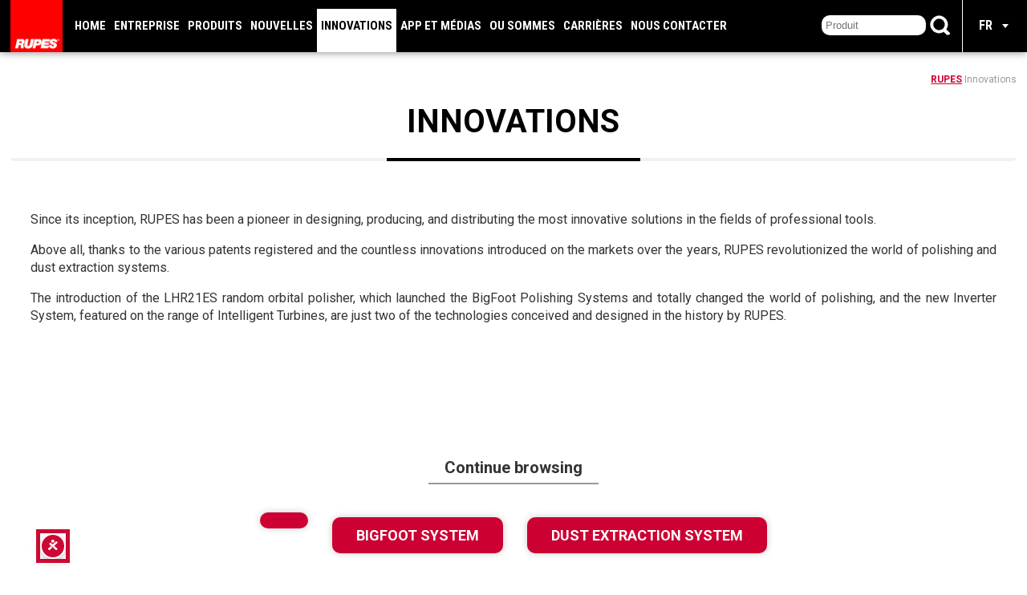

--- FILE ---
content_type: text/html; charset=UTF-8
request_url: https://www.rupes.com/fr/innovations/
body_size: 15633
content:
<!DOCTYPE html>
<html lang="fr-FR" class="no-js">
<head>
<title>Innovations - Rupes tools</title>
<script>
window.dataLayer = window.dataLayer || [];
function gtag() {
dataLayer.push(arguments);
}
gtag("consent", "default", {
ad_storage: "denied",
ad_user_data: "denied", 
ad_personalization: "denied",
analytics_storage: "denied",
functionality_storage: "denied",
personalization_storage: "denied",
security_storage: "granted",
wait_for_update: 2000,
});
gtag("set", "ads_data_redaction", false);
gtag("set", "url_passthrough", false);
</script>
<!-- Google Tag Manager -->
<script>(function(w,d,s,l,i){w[l]=w[l]||[];w[l].push({'gtm.start':
new Date().getTime(),event:'gtm.js'});var f=d.getElementsByTagName(s)[0],
j=d.createElement(s),dl=l!='dataLayer'?'&l='+l:'';j.async=true;j.src=
'https://www.googletagmanager.com/gtm.js?id='+i+dl;f.parentNode.insertBefore(j,f);
})(window,document,'script','dataLayer','GTM-M3JWNZR');</script>
<!-- End Google Tag Manager -->
<meta charset="UTF-8">
<meta name="theme-color" content="#000000"/>
<meta name="viewport" content="width=device-width, initial-scale=1">
<link rel="profile" href="https://gmpg.org/xfn/11">
<link rel="pingback" href="https://www.rupes.com/xmlrpc.php">
<link rel="shortcut icon" type="image/x-icon" href="https://www.rupes.com/wp-content/themes/rupes_corporate/images/favicon.png">
<meta name='robots' content='index, follow, max-image-preview:large, max-snippet:-1, max-video-preview:-1' />
<script id="cookieyes" type="text/javascript" src="https://cdn-cookieyes.com/client_data/29b7a8c43ba9bbe4479e295d/script.js"></script>
<!-- This site is optimized with the Yoast SEO plugin v26.7 - https://yoast.com/wordpress/plugins/seo/ -->
<link rel="canonical" href="https://www.rupes.com/innovations/" />
<meta property="og:locale" content="fr_FR" />
<meta property="og:type" content="article" />
<meta property="og:title" content="Innovations - Rupes tools" />
<meta property="og:description" content="Since its inception, RUPES has been a pioneer in designing, producing, and distributing the most innovative solutions in the fields of professional tools. Above all, thanks to the various patents" />
<meta property="og:url" content="https://www.rupes.com/fr/innovations/" />
<meta property="og:site_name" content="Rupes tools" />
<meta property="article:modified_time" content="2024-03-06T09:04:13+00:00" />
<meta name="twitter:card" content="summary_large_image" />
<meta name="twitter:label1" content="Durée de lecture estimée" />
<meta name="twitter:data1" content="1 minute" />
<script type="application/ld+json" class="yoast-schema-graph">{"@context":"https://schema.org","@graph":[{"@type":"WebPage","@id":"https://www.rupes.com/fr/innovations/","url":"https://www.rupes.com/fr/innovations/","name":"Innovations - Rupes tools","isPartOf":{"@id":"https://www.rupes.com/fr/#website"},"datePublished":"2020-03-05T08:46:25+00:00","dateModified":"2024-03-06T09:04:13+00:00","breadcrumb":{"@id":"https://www.rupes.com/fr/innovations/#breadcrumb"},"inLanguage":"fr-FR","potentialAction":[{"@type":"ReadAction","target":["https://www.rupes.com/fr/innovations/"]}]},{"@type":"BreadcrumbList","@id":"https://www.rupes.com/fr/innovations/#breadcrumb","itemListElement":[{"@type":"ListItem","position":1,"name":"RUPES","item":"https://www.rupes.com/fr/"},{"@type":"ListItem","position":2,"name":"Innovations"}]},{"@type":"WebSite","@id":"https://www.rupes.com/fr/#website","url":"https://www.rupes.com/fr/","name":"Rupes tools","description":"new generation working tools","potentialAction":[{"@type":"SearchAction","target":{"@type":"EntryPoint","urlTemplate":"https://www.rupes.com/fr/?s={search_term_string}"},"query-input":{"@type":"PropertyValueSpecification","valueRequired":true,"valueName":"search_term_string"}}],"inLanguage":"fr-FR"}]}</script>
<!-- / Yoast SEO plugin. -->
<link rel='dns-prefetch' href='//code.responsivevoice.org' />
<link rel='dns-prefetch' href='//ajax.googleapis.com' />
<link rel="alternate" title="oEmbed (JSON)" type="application/json+oembed" href="https://www.rupes.com/fr/wp-json/oembed/1.0/embed?url=https%3A%2F%2Fwww.rupes.com%2Ffr%2Finnovations%2F" />
<link rel="alternate" title="oEmbed (XML)" type="text/xml+oembed" href="https://www.rupes.com/fr/wp-json/oembed/1.0/embed?url=https%3A%2F%2Fwww.rupes.com%2Ffr%2Finnovations%2F&#038;format=xml" />
<style id='wp-img-auto-sizes-contain-inline-css' type='text/css'>
img:is([sizes=auto i],[sizes^="auto," i]){contain-intrinsic-size:3000px 1500px}
/*# sourceURL=wp-img-auto-sizes-contain-inline-css */
</style>
<style id='classic-theme-styles-inline-css' type='text/css'>
/*! This file is auto-generated */
.wp-block-button__link{color:#fff;background-color:#32373c;border-radius:9999px;box-shadow:none;text-decoration:none;padding:calc(.667em + 2px) calc(1.333em + 2px);font-size:1.125em}.wp-block-file__button{background:#32373c;color:#fff;text-decoration:none}
/*# sourceURL=/wp-includes/css/classic-themes.min.css */
</style>
<style id='global-styles-inline-css' type='text/css'>
:root{--wp--preset--aspect-ratio--square: 1;--wp--preset--aspect-ratio--4-3: 4/3;--wp--preset--aspect-ratio--3-4: 3/4;--wp--preset--aspect-ratio--3-2: 3/2;--wp--preset--aspect-ratio--2-3: 2/3;--wp--preset--aspect-ratio--16-9: 16/9;--wp--preset--aspect-ratio--9-16: 9/16;--wp--preset--color--black: #000000;--wp--preset--color--cyan-bluish-gray: #abb8c3;--wp--preset--color--white: #ffffff;--wp--preset--color--pale-pink: #f78da7;--wp--preset--color--vivid-red: #cf2e2e;--wp--preset--color--luminous-vivid-orange: #ff6900;--wp--preset--color--luminous-vivid-amber: #fcb900;--wp--preset--color--light-green-cyan: #7bdcb5;--wp--preset--color--vivid-green-cyan: #00d084;--wp--preset--color--pale-cyan-blue: #8ed1fc;--wp--preset--color--vivid-cyan-blue: #0693e3;--wp--preset--color--vivid-purple: #9b51e0;--wp--preset--gradient--vivid-cyan-blue-to-vivid-purple: linear-gradient(135deg,rgb(6,147,227) 0%,rgb(155,81,224) 100%);--wp--preset--gradient--light-green-cyan-to-vivid-green-cyan: linear-gradient(135deg,rgb(122,220,180) 0%,rgb(0,208,130) 100%);--wp--preset--gradient--luminous-vivid-amber-to-luminous-vivid-orange: linear-gradient(135deg,rgb(252,185,0) 0%,rgb(255,105,0) 100%);--wp--preset--gradient--luminous-vivid-orange-to-vivid-red: linear-gradient(135deg,rgb(255,105,0) 0%,rgb(207,46,46) 100%);--wp--preset--gradient--very-light-gray-to-cyan-bluish-gray: linear-gradient(135deg,rgb(238,238,238) 0%,rgb(169,184,195) 100%);--wp--preset--gradient--cool-to-warm-spectrum: linear-gradient(135deg,rgb(74,234,220) 0%,rgb(151,120,209) 20%,rgb(207,42,186) 40%,rgb(238,44,130) 60%,rgb(251,105,98) 80%,rgb(254,248,76) 100%);--wp--preset--gradient--blush-light-purple: linear-gradient(135deg,rgb(255,206,236) 0%,rgb(152,150,240) 100%);--wp--preset--gradient--blush-bordeaux: linear-gradient(135deg,rgb(254,205,165) 0%,rgb(254,45,45) 50%,rgb(107,0,62) 100%);--wp--preset--gradient--luminous-dusk: linear-gradient(135deg,rgb(255,203,112) 0%,rgb(199,81,192) 50%,rgb(65,88,208) 100%);--wp--preset--gradient--pale-ocean: linear-gradient(135deg,rgb(255,245,203) 0%,rgb(182,227,212) 50%,rgb(51,167,181) 100%);--wp--preset--gradient--electric-grass: linear-gradient(135deg,rgb(202,248,128) 0%,rgb(113,206,126) 100%);--wp--preset--gradient--midnight: linear-gradient(135deg,rgb(2,3,129) 0%,rgb(40,116,252) 100%);--wp--preset--font-size--small: 13px;--wp--preset--font-size--medium: 20px;--wp--preset--font-size--large: 36px;--wp--preset--font-size--x-large: 42px;--wp--preset--spacing--20: 0.44rem;--wp--preset--spacing--30: 0.67rem;--wp--preset--spacing--40: 1rem;--wp--preset--spacing--50: 1.5rem;--wp--preset--spacing--60: 2.25rem;--wp--preset--spacing--70: 3.38rem;--wp--preset--spacing--80: 5.06rem;--wp--preset--shadow--natural: 6px 6px 9px rgba(0, 0, 0, 0.2);--wp--preset--shadow--deep: 12px 12px 50px rgba(0, 0, 0, 0.4);--wp--preset--shadow--sharp: 6px 6px 0px rgba(0, 0, 0, 0.2);--wp--preset--shadow--outlined: 6px 6px 0px -3px rgb(255, 255, 255), 6px 6px rgb(0, 0, 0);--wp--preset--shadow--crisp: 6px 6px 0px rgb(0, 0, 0);}:where(.is-layout-flex){gap: 0.5em;}:where(.is-layout-grid){gap: 0.5em;}body .is-layout-flex{display: flex;}.is-layout-flex{flex-wrap: wrap;align-items: center;}.is-layout-flex > :is(*, div){margin: 0;}body .is-layout-grid{display: grid;}.is-layout-grid > :is(*, div){margin: 0;}:where(.wp-block-columns.is-layout-flex){gap: 2em;}:where(.wp-block-columns.is-layout-grid){gap: 2em;}:where(.wp-block-post-template.is-layout-flex){gap: 1.25em;}:where(.wp-block-post-template.is-layout-grid){gap: 1.25em;}.has-black-color{color: var(--wp--preset--color--black) !important;}.has-cyan-bluish-gray-color{color: var(--wp--preset--color--cyan-bluish-gray) !important;}.has-white-color{color: var(--wp--preset--color--white) !important;}.has-pale-pink-color{color: var(--wp--preset--color--pale-pink) !important;}.has-vivid-red-color{color: var(--wp--preset--color--vivid-red) !important;}.has-luminous-vivid-orange-color{color: var(--wp--preset--color--luminous-vivid-orange) !important;}.has-luminous-vivid-amber-color{color: var(--wp--preset--color--luminous-vivid-amber) !important;}.has-light-green-cyan-color{color: var(--wp--preset--color--light-green-cyan) !important;}.has-vivid-green-cyan-color{color: var(--wp--preset--color--vivid-green-cyan) !important;}.has-pale-cyan-blue-color{color: var(--wp--preset--color--pale-cyan-blue) !important;}.has-vivid-cyan-blue-color{color: var(--wp--preset--color--vivid-cyan-blue) !important;}.has-vivid-purple-color{color: var(--wp--preset--color--vivid-purple) !important;}.has-black-background-color{background-color: var(--wp--preset--color--black) !important;}.has-cyan-bluish-gray-background-color{background-color: var(--wp--preset--color--cyan-bluish-gray) !important;}.has-white-background-color{background-color: var(--wp--preset--color--white) !important;}.has-pale-pink-background-color{background-color: var(--wp--preset--color--pale-pink) !important;}.has-vivid-red-background-color{background-color: var(--wp--preset--color--vivid-red) !important;}.has-luminous-vivid-orange-background-color{background-color: var(--wp--preset--color--luminous-vivid-orange) !important;}.has-luminous-vivid-amber-background-color{background-color: var(--wp--preset--color--luminous-vivid-amber) !important;}.has-light-green-cyan-background-color{background-color: var(--wp--preset--color--light-green-cyan) !important;}.has-vivid-green-cyan-background-color{background-color: var(--wp--preset--color--vivid-green-cyan) !important;}.has-pale-cyan-blue-background-color{background-color: var(--wp--preset--color--pale-cyan-blue) !important;}.has-vivid-cyan-blue-background-color{background-color: var(--wp--preset--color--vivid-cyan-blue) !important;}.has-vivid-purple-background-color{background-color: var(--wp--preset--color--vivid-purple) !important;}.has-black-border-color{border-color: var(--wp--preset--color--black) !important;}.has-cyan-bluish-gray-border-color{border-color: var(--wp--preset--color--cyan-bluish-gray) !important;}.has-white-border-color{border-color: var(--wp--preset--color--white) !important;}.has-pale-pink-border-color{border-color: var(--wp--preset--color--pale-pink) !important;}.has-vivid-red-border-color{border-color: var(--wp--preset--color--vivid-red) !important;}.has-luminous-vivid-orange-border-color{border-color: var(--wp--preset--color--luminous-vivid-orange) !important;}.has-luminous-vivid-amber-border-color{border-color: var(--wp--preset--color--luminous-vivid-amber) !important;}.has-light-green-cyan-border-color{border-color: var(--wp--preset--color--light-green-cyan) !important;}.has-vivid-green-cyan-border-color{border-color: var(--wp--preset--color--vivid-green-cyan) !important;}.has-pale-cyan-blue-border-color{border-color: var(--wp--preset--color--pale-cyan-blue) !important;}.has-vivid-cyan-blue-border-color{border-color: var(--wp--preset--color--vivid-cyan-blue) !important;}.has-vivid-purple-border-color{border-color: var(--wp--preset--color--vivid-purple) !important;}.has-vivid-cyan-blue-to-vivid-purple-gradient-background{background: var(--wp--preset--gradient--vivid-cyan-blue-to-vivid-purple) !important;}.has-light-green-cyan-to-vivid-green-cyan-gradient-background{background: var(--wp--preset--gradient--light-green-cyan-to-vivid-green-cyan) !important;}.has-luminous-vivid-amber-to-luminous-vivid-orange-gradient-background{background: var(--wp--preset--gradient--luminous-vivid-amber-to-luminous-vivid-orange) !important;}.has-luminous-vivid-orange-to-vivid-red-gradient-background{background: var(--wp--preset--gradient--luminous-vivid-orange-to-vivid-red) !important;}.has-very-light-gray-to-cyan-bluish-gray-gradient-background{background: var(--wp--preset--gradient--very-light-gray-to-cyan-bluish-gray) !important;}.has-cool-to-warm-spectrum-gradient-background{background: var(--wp--preset--gradient--cool-to-warm-spectrum) !important;}.has-blush-light-purple-gradient-background{background: var(--wp--preset--gradient--blush-light-purple) !important;}.has-blush-bordeaux-gradient-background{background: var(--wp--preset--gradient--blush-bordeaux) !important;}.has-luminous-dusk-gradient-background{background: var(--wp--preset--gradient--luminous-dusk) !important;}.has-pale-ocean-gradient-background{background: var(--wp--preset--gradient--pale-ocean) !important;}.has-electric-grass-gradient-background{background: var(--wp--preset--gradient--electric-grass) !important;}.has-midnight-gradient-background{background: var(--wp--preset--gradient--midnight) !important;}.has-small-font-size{font-size: var(--wp--preset--font-size--small) !important;}.has-medium-font-size{font-size: var(--wp--preset--font-size--medium) !important;}.has-large-font-size{font-size: var(--wp--preset--font-size--large) !important;}.has-x-large-font-size{font-size: var(--wp--preset--font-size--x-large) !important;}
:where(.wp-block-post-template.is-layout-flex){gap: 1.25em;}:where(.wp-block-post-template.is-layout-grid){gap: 1.25em;}
:where(.wp-block-term-template.is-layout-flex){gap: 1.25em;}:where(.wp-block-term-template.is-layout-grid){gap: 1.25em;}
:where(.wp-block-columns.is-layout-flex){gap: 2em;}:where(.wp-block-columns.is-layout-grid){gap: 2em;}
:root :where(.wp-block-pullquote){font-size: 1.5em;line-height: 1.6;}
/*# sourceURL=global-styles-inline-css */
</style>
<link rel='stylesheet' id='rv-style-css' href='https://www.rupes.com/wp-content/plugins/responsivevoice-text-to-speech/includes/css/responsivevoice.css?ver=6.9' type='text/css' media='all' />
<link rel='stylesheet' id='tribe-events-v2-single-skeleton-css' href='https://www.rupes.com/wp-content/plugins/the-events-calendar/build/css/tribe-events-single-skeleton.css?ver=6.15.14' type='text/css' media='all' />
<link rel='stylesheet' id='tribe-events-v2-single-skeleton-full-css' href='https://www.rupes.com/wp-content/plugins/the-events-calendar/build/css/tribe-events-single-full.css?ver=6.15.14' type='text/css' media='all' />
<link rel='stylesheet' id='tec-events-elementor-widgets-base-styles-css' href='https://www.rupes.com/wp-content/plugins/the-events-calendar/build/css/integrations/plugins/elementor/widgets/widget-base.css?ver=6.15.14' type='text/css' media='all' />
<link rel='stylesheet' id='wpml-legacy-horizontal-list-0-css' href='https://www.rupes.com/wp-content/plugins/sitepress-multilingual-cms/templates/language-switchers/legacy-list-horizontal/style.min.css?ver=1' type='text/css' media='all' />
<link rel='preload' as='style'  onload="this.onload=null;this.rel='stylesheet'" id='rupes-style-PRELOAD-css' href='https://www.rupes.com/wp-content/themes/rupes_corporate/style-min.css?ver=2.0.0.1749637105' type='text/css' media='all' />
<noscript><link rel='stylesheet' id='rupes-style-PRELOAD-css' href='https://www.rupes.com/wp-content/themes/rupes_corporate/style-min.css?ver=2.0.0.1749637105' type='text/css' media='all' />
</noscript><link rel='stylesheet' id='elementor-frontend-css' href='https://www.rupes.com/wp-content/plugins/elementor/assets/css/frontend.min.css?ver=3.34.1' type='text/css' media='all' />
<link rel='stylesheet' id='eael-general-css' href='https://www.rupes.com/wp-content/plugins/essential-addons-for-elementor-lite/assets/front-end/css/view/general.min.css?ver=6.5.7' type='text/css' media='all' />
<script type="text/javascript" src="https://code.responsivevoice.org/responsivevoice.js?key=wAVJAfKh" id="responsive-voice-js"></script>
<link rel="https://api.w.org/" href="https://www.rupes.com/fr/wp-json/" /><link rel="alternate" title="JSON" type="application/json" href="https://www.rupes.com/fr/wp-json/wp/v2/pages/1001391474" /><link rel="EditURI" type="application/rsd+xml" title="RSD" href="https://www.rupes.com/xmlrpc.php?rsd" />
<meta name="generator" content="WordPress 6.9" />
<link rel='shortlink' href='https://www.rupes.com/fr/?p=1001391474' />
<meta name="generator" content="WPML ver:4.8.6 stt:1,4,3,27,2;" />
<meta name="tec-api-version" content="v1"><meta name="tec-api-origin" content="https://www.rupes.com/fr/"><link rel="alternate" href="https://www.rupes.com/fr/wp-json/tribe/events/v1/" /><meta name="generator" content="Elementor 3.34.1; features: additional_custom_breakpoints; settings: css_print_method-internal, google_font-enabled, font_display-auto">
<style>
.e-con.e-parent:nth-of-type(n+4):not(.e-lazyloaded):not(.e-no-lazyload),
.e-con.e-parent:nth-of-type(n+4):not(.e-lazyloaded):not(.e-no-lazyload) * {
background-image: none !important;
}
@media screen and (max-height: 1024px) {
.e-con.e-parent:nth-of-type(n+3):not(.e-lazyloaded):not(.e-no-lazyload),
.e-con.e-parent:nth-of-type(n+3):not(.e-lazyloaded):not(.e-no-lazyload) * {
background-image: none !important;
}
}
@media screen and (max-height: 640px) {
.e-con.e-parent:nth-of-type(n+2):not(.e-lazyloaded):not(.e-no-lazyload),
.e-con.e-parent:nth-of-type(n+2):not(.e-lazyloaded):not(.e-no-lazyload) * {
background-image: none !important;
}
}
</style>
<script type="text/javascript">
if (!Array.isArray(window.qbOptions)) {
window.qbOptions = []
}
window.qbOptions.push({"baseUrl":"https://botsrv2.com","use":"A7VaDrlNOzbB6xgO/O1WwKE754Kmd605j"});
</script>
<script type="text/javascript" src="https://static.botsrv2.com/website/js/widget2.01192d68.min.js" integrity="sha384-EUxrM28BEUoR5g8R3gcCpx6VQZy5UrSqHt9yZaCO9hDfOVOqkUq4fDv6kixgr3Kg" crossorigin="anonymous" defer data-no-minify="1" data-cfasync="false"></script>
<script type="text/javascript">
<script type="text/javascript">
if (!Array.isArray(window.qbOptions)) {
window.qbOptions = []
}
window.qbOptions.push({"baseUrl":"https://botsrv2.com","use":"A7VaDrlNOzbB6xgO/O1WwKE754Kmd605j"});
</script>
<script type="text/javascript" src="https://static.botsrv2.com/website/js/widget2.49ff24a1.min.js" integrity="sha384-HMzZ4l5iRSt/8QJUrARxM0YT8HnbfNqiRjW7Fo1G9RNHfDhZUaSkU9DY9InUgO7I" crossorigin="anonymous" defer data-no-minify="1" data-cfasync="false"></script>
</script>
<link rel="stylesheet" href="https://fonts.googleapis.com/css2?family=Material+Symbols+Outlined:opsz,wght,FILL,GRAD@24,400,0,0" />
<link rel="stylesheet" id="menu-menu-css" href="https://service.rupes.com/mediathemes/css/menu-min.css?ver=0.1.14" type="text/css" media="all">
<script>
var _paq = window._paq = window._paq || [];
/* tracker methods like "setCustomDimension" should be called before "trackPageView" */
_paq.push(["setDocumentTitle", document.domain + "/" + document.title]);
_paq.push(["setCookieDomain", "*.rupes.com"]);
_paq.push(["setDomains", ["*.rupes.com","*.app.rupes.com","*.bigfootcentre.rupes.com","*.distributor.rupes.com","*.download.rupes.com","*.landing.rupes.com","*.service.rupes.com","*.training.rupes.com","*.www.rupes.com"]]);
// _paq.push(["enableCrossDomainLinking"]);
_paq.push(['trackPageView']);
_paq.push(['enableLinkTracking']);
(function() {
var u="//service.rupes.com/analitics/";
_paq.push(['setTrackerUrl', u+'matomo.php']);
_paq.push(['setSiteId', '1']);
var d=document, g=d.createElement('script'), s=d.getElementsByTagName('script')[0];
g.async=true; g.src=u+'matomo.js'; s.parentNode.insertBefore(g,s);
})();
</script>
</head>
<body itemscope itemtype="https://schema.org/WebPage" dir="ltr" >
<noscript><p><img referrerpolicy="no-referrer-when-downgrade" src="https://service.rupes.com/analitics/matomo.php?idsite=1&amp;rec=1" style="border:0" alt="" /></p></noscript>
<!-- Google Tag Manager (noscript) -->
<noscript><iframe src="https://www.googletagmanager.com/ns.html?id=GTM-M3JWNZR"
height="0" width="0" style="display:none;visibility:hidden"></iframe></noscript>
<!-- End Google Tag Manager (noscript) -->
<div id="main-content">
<header itemscope itemtype="https://schema.org/WPHeader" id="header">
<div class="int">
<p id="siteTitle"><a href="https://www.rupes.com/fr/" rel="home"><img id="logoSite"  width="65" height="65" src="https://www.rupes.com/wp-content/themes/rupes_corporate/images/logo_150.png" alt="Rupes tools"></a></p>		
<nav id="menuMain"><ul id="menuMain-exted" class="nav-menu"><li class="menu-item"><a href="https://www.rupes.com/fr/">Home</a></li><li class="menu-item menu-item-has-children"><a href="https://www.rupes.com/fr/entreprise/">Entreprise</a><div class="sub-menu"><div class="int"><ul class="subMenu"><li class="menu-item menu-item-has-children hasImage"><img src="https://www.rupes.com/wp-content/webp-express/webp-images/doc-root/wp-content/uploads/2020/03/history.jpg.webp" alt="Histoire" title="Histoire"><a href="https://www.rupes.com/fr/history/">Histoire</a><ul class="subSubMenu"><li class="menu-item"><a href="https://www.rupes.com/fr/history/#OURHISTORY">Notre histoire</a></li><li class="menu-item"><a href="https://www.rupes.com/fr/history/#MISSIONVISION">Mission et vision</a></li><li class="menu-item"><a href="https://www.rupes.com/fr/history/#OURVALUES">Nos valeurs</a></li><li class="menu-item"><a href="https://www.rupes.com/fr/history/#OURNETWORK">Notre réseau</a></li></ul></li><li class="menu-item menu-item-has-children hasImage"><img src="https://www.rupes.com/wp-content/webp-express/webp-images/doc-root/wp-content/uploads/2020/03/timeline.jpg.webp" alt="Chronologie" title="Chronologie"><a href="https://www.rupes.com/fr/timeline-history/">Chronologie</a><ul class="subSubMenu"><li class="menu-item"><a href="https://www.rupes.com/fr/timeline-history/#1947">1940 -> 1970</a></li><li class="menu-item"><a href="https://www.rupes.com/fr/timeline-history/#1974">1970 -> 2000</a></li><li class="menu-item"><a href="https://www.rupes.com/fr/timeline-history/#2000">2000 -> maintenant</a></li></ul></li><li class="menu-item menu-item-has-children hasImage"><img src="https://www.rupes.com/wp-content/webp-express/webp-images/doc-root/wp-content/uploads/2020/03/rupesusa.jpg.webp" alt="RUPES USA" title="RUPES USA"><a href="https://rupesusa.com/" rel="noopener">RUPES USA</a><ul class="subSubMenu"><li class="menu-item"><a href="https://rupesusa.com/about-us/" target="_blank" rel="noopener">À propos de nous</a></li><li class="menu-item"><a href="https://rupesusa.com/distributor-locator/" target="_blank" rel="noopener">Distributeur USA</a></li><li class="menu-item"><a href="https://rupesusa.com/bigfoot-academy/" target="_blank" rel="noopener">Académie</a></li><li class="menu-item"><a href="https://rupesusa.com/upcoming-events/" target="_blank" rel="noopener">Événements</a></li><li class="menu-item"><a href="https://rupesusa.com/contact-us/" target="_blank" rel="noopener">Support</a></li><li class="menu-item"><a href="https://rupesusa.com/repairs/" target="_blank">Demandes de réparation aux USA</a></li></ul></li></ul></div></div></li><li class="menu-item menu-item-has-children"><a href="https://www.rupes.com/fr/products/">Produits</a><div class="sub-menu"><div class="int"><ul class="subMenu"><li class="menu-item menu-item-has-children hasImage"><img src="https://www.rupes.com/wp-content/webp-express/webp-images/doc-root/wp-content/uploads/2020/05/category_electric_tools.jpg.webp" alt="Outillages électriques" title="Outillages électriques"><a href="https://www.rupes.com/fr/category-product/electric-tools/">Outillages électriques</a><ul class="subSubMenu"><li class="menu-item"><a href="https://www.rupes.com/fr/category-product/electric-tools/electric-tools-bigfoot-polishers/">Polisseuses Bigfoot</a></li><li class="menu-item"><a href="https://www.rupes.com/fr/category-product/electric-tools/battery-ibrid-electric-tools/">iBrid & Battery</a></li><li class="menu-item"><a href="https://www.rupes.com/fr/category-product/electric-tools/electric-tools-bigfoot-nano-ibrid/">Nano iBrid</a></li><li class="menu-item"><a href="https://www.rupes.com/fr/category-product/electric-tools/electric-tools-polishers/">Polisseuses</a></li><li class="menu-item"><a href="https://www.rupes.com/fr/category-product/electric-tools/electric-tools-sanders/">Ponceuses</a></li><li class="menu-item"><a href="https://www.rupes.com/fr/category-product/electric-tools/electric-tools-grinders/">Meuleuses</a></li><li class="menu-item"><a href="https://www.rupes.com/fr/category-product/electric-tools/electric-tools-others-electric/">Outils divers</a></li></ul></li><li class="menu-item menu-item-has-children hasImage"><img src="https://www.rupes.com/wp-content/webp-express/webp-images/doc-root/wp-content/uploads/2024/06/category_pneumatic.jpg.webp" alt="Outillages Pneumatiques" title="Outillages Pneumatiques"><a href="https://www.rupes.com/fr/category-product/pneumatic-tools/">Outillages Pneumatiques</a><ul class="subSubMenu"><li class="menu-item"><a href="https://www.rupes.com/fr/category-product/pneumatic-tools/pneumatic-tools-polishers/">Polisseuses</a></li><li class="menu-item"><a href="https://www.rupes.com/fr/category-product/pneumatic-tools/pneumatic-tools-sanders/">Ponceuses</a></li></ul></li><li class="menu-item menu-item-has-children hasImage"><img src="https://www.rupes.com/wp-content/webp-express/webp-images/doc-root/wp-content/uploads/2020/05/COMPOSIZIONE_DA-PUREFOAM_600X600.jpg.webp" alt="Matériel de consommation" title="Matériel de consommation"><a href="https://www.rupes.com/fr/category-product/consumables/">Matériel de consommation</a><ul class="subSubMenu"><li class="menu-item"><a href="https://www.rupes.com/fr/category-product/consumables/consumables-polishing-compounds/">Composés de Polissage</a></li><li class="menu-item"><a href="https://www.rupes.com/fr/category-product/consumables/consumables-polishing-pads/">Patins de polissage</a></li><li class="menu-item"><a href="https://www.rupes.com/fr/category-product/consumables/marine/">Nautique</a></li><li class="menu-item"><a href="https://www.rupes.com/fr/category-product/consumables/consumables-backing-pads/">Plateaux</a></li><li class="menu-item"><a href="https://www.rupes.com/fr/category-product/consumables/consumables-car-care-products/">Car Care Produits</a></li><li class="menu-item"><a href="https://www.rupes.com/fr/category-product/consumables/consumables-paper-abrasives/">Papier Abrasifs</a></li><li class="menu-item"><a href="https://www.rupes.com/fr/category-product/consumables/consumables-film-abrasives/">Films Abrasifs</a></li><li class="menu-item"><a href="https://www.rupes.com/fr/category-product/consumables/consumables-foam-micro-abrasives/">Micro Abrasifs</a></li><li class="menu-item"><a href="https://www.rupes.com/fr/category-product/consumables/abrasive-wheel/">Meule abrasive</a></li><li class="menu-item"><a href="https://www.rupes.com/fr/category-product/consumables/consumables-foam-interface-pads/">Coussinets interface en mousse</a></li><li class="menu-item"><a href="https://www.rupes.com/fr/category-product/consumables/consumables-others/">Autres</a></li></ul></li><li class="menu-item menu-item-has-children hasImage"><img src="https://www.rupes.com/wp-content/webp-express/webp-images/doc-root/wp-content/uploads/2021/02/dust-extraction-systems2-1.jpg.webp" alt="Système d’extraction de poussière" title="Système d’extraction de poussière"><a href="https://www.rupes.com/fr/category-product/dust-extraction-systems/">Système d’extraction de poussière</a><ul class="subSubMenu"><li class="menu-item"><a href="https://www.rupes.com/fr/category-product/dust-extraction-systems/dust-extraction-systems-air-purifiers/">Purificateurs d&rsquo;Air</a></li><li class="menu-item"><a href="https://www.rupes.com/fr/category-product/dust-extraction-systems/dust-extraction-systems-mobile-units/">Aspirateur Mobile</a></li><li class="menu-item"><a href="https://www.rupes.com/fr/category-product/dust-extraction-systems/dust-extraction-systems-centralized-units/">Turbine centralisées</a></li><li class="menu-item"><a href="https://www.rupes.com/fr/category-product/dust-extraction-systems/mobile-turbine/">Mobile Turbine</a></li><li class="menu-item"><a href="https://www.rupes.com/fr/category-product/dust-extraction-systems/dust-extraction-systems-matic-system/">Système Matic</a></li><li class="menu-item"><a href="https://www.rupes.com/fr/category-product/dust-extraction-systems/vacuum-tower/">Vacuum tower</a></li><li class="menu-item"><a href="https://www.rupes.com/fr/category-product/dust-extraction-systems/dust-extraction-systems-terminals/">Bornes</a></li><li class="menu-item"><a href="https://www.rupes.com/fr/category-product/dust-extraction-systems/dust-extraction-systems-swing-arms/">Bras pivotant</a></li><li class="menu-item"><a href="https://www.rupes.com/fr/category-product/dust-extraction-systems/atex/">ATEX</a></li></ul></li><li class="menu-item menu-item-has-children hasImage"><img src="https://www.rupes.com/wp-content/webp-express/webp-images/doc-root/wp-content/uploads/2020/03/low-voltage-tools_thumb.jpg.webp" alt="Outillages Basse Tension" title="Outillages Basse Tension"><a href="https://www.rupes.com/fr/category-product/low-voltage-tools/">Outillages Basse Tension</a><ul class="subSubMenu"><li class="menu-item"><a href="https://www.rupes.com/fr/category-product/low-voltage-tools/low-voltage-tools-grinders/">Meuleuses</a></li><li class="menu-item"><a href="https://www.rupes.com/fr/category-product/low-voltage-tools/low-voltage-tools-others/">Outils divers</a></li></ul></li><li class="menu-item menu-item-has-children hasImage"><img src="https://www.rupes.com/wp-content/webp-express/webp-images/doc-root/wp-content/uploads/2020/03/accessories_thumb.jpg.webp" alt="Accessoires" title="Accessoires"><a href="https://www.rupes.com/fr/category-product/accessories/">Accessoires</a><ul class="subSubMenu"><li class="menu-item"><a href="https://www.rupes.com/fr/category-product/accessories/accessories-bigfoot/">BigFoot</a></li><li class="menu-item"><a href="https://www.rupes.com/fr/category-product/accessories/accessories-dust-extraction/">Extraction de Poussière</a></li><li class="menu-item"><a href="https://www.rupes.com/fr/category-product/accessories/accessories-carrier-system/">Système de chariot</a></li><li class="menu-item"><a href="https://www.rupes.com/fr/category-product/accessories/accessories-others/">Autres</a></li></ul></li><li class="menu-item menu-item-has-children hasImage"><img src="https://www.rupes.com/wp-content/webp-express/webp-images/doc-root/wp-content/uploads/2020/03/merchandising_thumb.jpg.webp" alt="Merchandising" title="Merchandising"><a href="https://www.rupes.com/fr/category-product/merchandising/">Merchandising</a><ul class="subSubMenu"><li class="menu-item"><a href="https://www.rupes.com/fr/category-product/merchandising/merchandising-clothing/">Vêtements</a></li><li class="menu-item"><a href="https://www.rupes.com/fr/category-product/merchandising/merchandising-bags/">Des sacs</a></li><li class="menu-item"><a href="https://www.rupes.com/fr/category-product/merchandising/merchandising-visual/">Banners</a></li><li class="menu-item"><a href="https://www.rupes.com/fr/category-product/merchandising/merchandising-various/">Divers</a></li></ul></li></ul></div></div></li><li class="menu-item menu-item-has-children"><a href="https://www.rupes.com/fr/blog/">Nouvelles</a><div class="sub-menu"><div class="int"><ul class="subMenu"><li class="menu-item menu-item-has-children"><a href="https://www.rupes.com/fr/news/">Nouvelles</a><ul class="subSubMenu"><li class="menu-item"><a href="https://www.rupes.com/fr/news/">Toutes les actualités</a></li><li class="menu-item"><a href="https://www.rupes.com/fr/news-category/new-products/">Nouveaux produits</a></li><li class="menu-item"><a href="https://www.rupes.com/fr/news-category/car-detailing/">Car detailing</a></li><li class="menu-item"><a href="https://www.rupes.com/fr/news-category/events-presentation/">Événements et présentation</a></li><li class="menu-item"><a href="https://www.rupes.com/fr/news-category/videos/">Videos</a></li><li class="menu-item"><a href="https://www.rupes.com/fr/news-category/webinar/">Webinaire</a></li></ul></li><li class="menu-item menu-item-has-children"><a href="https://www.rupes.com/fr/reviews/">Avis</a><ul class="subSubMenu"><li class="menu-item"><a href="https://www.rupes.com/fr/reviews/">Tous les avis</a></li><li class="menu-item"><a href="https://www.rupes.com/fr/reviews/categories/press-reviews/">Avis de presse</a></li><li class="menu-item"><a href="https://www.rupes.com/fr/reviews/categories/site-reviews/">Avis du site</a></li><li class="menu-item"><a href="https://www.rupes.com/fr/reviews/categories/video-reviews/">Avis vidéo</a></li></ul></li><li class="menu-item menu-item-has-children"><a href="https://www.rupes.com/fr/events/">Événements</a><ul class="subSubMenu"><li class="menu-item"><a href="https://www.rupes.com/fr/events/">Événements à venir</a></li><li class="menu-item"><a href="https://www.rupes.com/events/list/?tribe_event_display=past&tribe_paged=1">Événements passés</a></li></ul></li><li class="menu-item"><a href="https://www.rupes.com/fr/case-studies/">Études de cas</a></li><li class="menu-item static"><i class="fas fa-paper-plane" aria-hidden="true"></i><a href="http://d1a0i.emailsp.com/frontend/forms/Subscription.aspx?idList=1&idForm=46&guid=a6ea029d-9e87-40ac-af70-e09dec1b1f08" target="_blank">S'abonner à la newsletter</a></li></ul></div></div></li><li class="menu-item menu-item-has-children current-menu-item"><a href="https://www.rupes.com/fr/innovations/">Innovations</a><div class="sub-menu"><div class="int"><ul class="subMenu"><li class="menu-item static"><a href="https://www.rupes.com/new-bigfoot-ibrid-polishers-hlr21-hlr15/">BigFoot iBrid polisseuses HLR21 HLR15</a></li><li class="menu-item static"><a href="https://www.rupes.com/bigfoot-random-orbital-polisher-lhr15-lhr21-mark-v/">BigFoot polisseuses orbitales aléatoires LHR21 LHR15 MarkV</a></li><li class="menu-item menu-item-has-children"><a href="https://www.rupes.com/fr/new-bigfoot-system/">BigFoot Système de polissage</a><ul class="subSubMenu"><li class="menu-item"><a href="https://www.rupes.com/fr/new-bigfoot-system-polishing-tools/">Outils de polissage</a></li><li class="menu-item"><a href="https://www.rupes.com/fr/new-bigfoot-system-polishing-pads/">Tampons de polissage</a></li><li class="menu-item"><a href="https://www.rupes.com/fr/new-bigfoot-system-polishing-compounds/">Pâtes de polissage</a></li></ul></li><li class="menu-item menu-item-has-children"><a href="https://www.rupes.com/fr/systeme-daspiration/">Système d’Aspiration</a><ul class="subSubMenu"><li class="menu-item"><a href="https://www.rupes.com/fr/systeme-daspiration/economie-denergie-elevee/">ÉCONOMIE D’ÉNERGIE ÉLEVÉE</a></li><li class="menu-item"><a href="https://www.rupes.com/fr/systeme-daspiration/technologie-de-filtrage/">TECHNOLOGIE DE FILTRAGE</a></li><li class="menu-item"><a href="https://www.rupes.com/fr/systeme-daspiration/securite-et-protection/">SÉCURITÉ ET PROTECTION</a></li><li class="menu-item"><a href="https://www.rupes.com/fr/systeme-daspiration/reduction-des-couts/">RÉDUCTION DES COÛTS</a></li><li class="menu-item"><a href="https://www.rupes.com/fr/systeme-daspiration/technologie-intelligente/">TECHNOLOGIE INTELLIGENTE</a></li><li class="menu-item"><a href="https://www.rupes.com/fr/systeme-daspiration/conception-3d/'">CONCEPTION 3D</a></li></ul></li></ul></div></div></li><li class="menu-item menu-item-has-children"><a href="https://www.rupes.com/fr/app-media/">App et médias</a><div class="sub-menu"><div class="int"><ul class="subMenu"><li class="menu-item menu-item-has-children"><a href="https://www.rupes.com/fr/web-app/">Paint Correction App</a><ul class="subSubMenu"><li class="menu-item"><a href="https://app.rupes.com/paint-correction/">Aller à l&rsquo;APP</a></li><li class="menu-item"><a href="https://www.rupes.com/fr/web-app/#install">Comment l'installer</a></li><li class="menu-item"><a href="https://www.rupes.com/fr/web-app/#work">Comment ça marche</a></li><li class="menu-item"><a href="https://www.rupes.com/fr/web-app/#printable">Version imprimable</a></li></ul></li><li class="menu-item menu-item-has-children"><a href="https://download.rupes.com/">Marketing Media Centre</a><ul class="subSubMenu"><li class="menu-item"><a href="https://download.rupes.com/login/">Login / Registration</a></li><li class="menu-item"><a href="https://download.rupes.com/rupes-media-centre-folders/">Media Centre Dossiers</a></li><li class="menu-item"><a href="https://download.rupes.com/corporate-identity/">Corporate Identity</a></li><li class="menu-item"><a href="https://download.rupes.com/user-manual/">Manuel d'utilisation</a></li></ul></li><li class="menu-item menu-item-has-children"><a href="https://www.rupes.com/rupes-games/">Jeux</a><ul class="subSubMenu"><li class="menu-item"><a href="https://app.rupes.com/games/rupes-memory-game/">Memory Game</a></li></ul></li><li class="menu-item menu-item-has-children"><a href="https://www.rupes.com/safety-data-sheet/">Documents</a><ul class="subSubMenu"><li class="menu-item"><a href="https://www.rupes.com/catalogue/2025/RUPES_Catalogue-2025_FR.pdf" target="_blank">Catalogue FR</a></li><li class="menu-item"><a href="https://www.rupes.com/catalogue/2025/RUPES_Catalogue-2025_EN.pdf" target="_blank">Catalogue EN</a></li><li class="menu-item"><a href="https://www.rupes.com/catalogue/2025/RUPES_Catalogo-2025_IT.pdf" target="_blank">Catalogo IT</a></li><li class="menu-item"><a href="https://www.rupes.com/catalogue/2025/RUPES_Katalog-2025_DE.pdf" target="_blank">Katalog DE</a></li><li class="menu-item"><a href="https://www.rupes.com/catalogue/2025/RUPES_Catalogo-2025_ES.pdf" target="_blank">Catalogo ES</a></li><li class="menu-item"><a href="https://www.rupes.com/catalogue/2024/RUPES_Katalog-2024_TR.pdf" target="_blank">Katalog TR</a></li><li class="menu-item"><a href="https://www.rupes.com/safety-data-sheet/">Fiche de données de sécurité</a></li><li class="menu-item"><a href="https://www.rupes.com/diagram-list/diagrams-archive.zip">Archives de diagrammes</a></li></ul></li></ul></div></div></li><li class="menu-item menu-item-has-children"><a href="https://www.rupes.com/fr/where/">Ou sommes</a><div class="sub-menu"><div class="int"><ul class="subMenu"><li class="menu-item menu-item-has-children"><a href="https://distributor.rupes.com/">Localisateur de distributeurs</a><ul class="subSubMenu"><li class="menu-item"><a href="https://distributor.rupes.com/">Recherche</a></li><li class="menu-item"><a href="https://distributor.rupes.com/european-dealers/">Revendeurs européens</a></li><li class="menu-item"><a href="https://distributor.rupes.com/south-american-dealers/">Revendeurs sud-américains</a></li><li class="menu-item"><a href="https://distributor.rupes.com/middle-eastern-dealers/">Revendeurs du Moyen-Orient</a></li><li class="menu-item"><a href="https://distributor.rupes.com/asian-oceania-dealers/">Revendeurs asiatiques et océaniens</a></li><li class="menu-item"><a href="https://distributor.rupes.com/african-dealers/">Revendeurs africains</a></li><li class="menu-item"><a href="https://distributor.rupes.com/all-authorized-dealers-in-the-world/">Tous les pays</a></li><li class="menu-item spacer"><a href="https://rupesusa.com/distributor-locator/" target="_blank">Revendeurs nord-américains</a></li></ul></li><li class="menu-item menu-item-has-children"><a href="https://bigfootcentre.rupes.com/">BigFoot Car Detailing Centre</a><ul class="subSubMenu"><li class="menu-item"><a href="https://bigfootcentre.rupes.com/about-us/">À propos de nous Car detailing centre</a></li><li class="menu-item"><a href="https://bigfootcentre.rupes.com/all-detailing-centres/">Trouvez votre centre</a></li><li class="menu-item"><a href="https://bigfootcentre.rupes.com/services/">Services</a></li><li class="menu-item"><a href="https://bigfootcentre.rupes.com/joinus/">Rejoignez-nous</a></li></ul></li><li class="menu-item menu-item-has-children"><a href="https://training.rupes.com/">Centres de formation agréés</a><ul class="subSubMenu"><li class="menu-item"><a href="https://training.rupes.com/all-authorized-training-centres/">Centres</a></li><li class="menu-item"><a href="https://training.rupes.com/all-courses/">Cours</a></li><li class="menu-item"><a href="https://training.rupes.com/courses-calendar/">Calendrier</a></li><li class="menu-item"><a href="https://www.rupes.com/to-become-a-authorized-training-centers/">Pour devenir ATC</a></li><li class="menu-item spacer"><a href="https://rupesusa.com/bigfoot-academy/" target="_blank">Cours aux USA</a></li></ul></li><li class="menu-item menu-item-has-children"><a href="https://repaircentres.rupes.com">Service et Réparation</a><ul class="subSubMenu"><li class="menu-item"><a href="https://www.rupes.com/fr/contact-for-repair-service/">Contact pour les demandes de réparation</a></li><li class="menu-item spacer"><a href="https://rupesusa.com/repairs/" target="_blank">Demandes de réparation aux USA</a></li></ul></li><li class="menu-item menu-item-has-children"><a href="https://distributor.rupes.com/rupes/headquarters/">Quartier général</a><ul class="subSubMenu"><li class="menu-item"><a href="https://distributor.rupes.com/distributor/rupes-spa-headquarters/">RUPES SpA</a></li><li class="menu-item"><a href="https://distributor.rupes.com/distributor/rupes-usa-inc-headquarters/">RUPES USA</a></li></ul></li><li class="menu-item"><a href="https://shop.rupes.com/fr/" target="_blank">Boutique</a></li></ul></div></div></li><li class="menu-item"><a href="https://www.rupes.com/fr/jobs-opportunities/">Carrières</a></li><li class="menu-item menu-item-has-children"><a href="https://www.rupes.com/fr/support/">Nous contacter</a><div class="sub-menu"><div class="int"><ul class="subMenu"><li class="menu-item menu-item-has-children"><a href="https://www.rupes.com/fr/contact-us/">Contacte</a><ul class="subSubMenu"><li class="menu-item"><a href="https://www.rupes.com/fr/contact-us/">Renseignements généraux</a></li><li class="menu-item"><a href="https://www.rupes.com/fr/contact-the-costumer-service/">Service client</a></li><li class="menu-item"><a href="https://www.rupes.com/fr/contact-the-marketing-division/">Marketing Department</a></li><li class="menu-item"><a href="https://www.rupes.com/fr/contact-for-product-infos/">Plus d'informations sur le produit</a></li><li class="menu-item spacer"><a href="https://www.rupes.com/fr/contact-for-repair-service/">Réparation et entretien</a></li><li class="menu-item spacer"><a href="https://rupesusa.com/contact-us/" target="_blank" rel="noopener">Contactez RUPES USA</a></li><li class="menu-item"><a href="https://rupesusa.com/repairs/" target="_blank">Demandes de réparation aux USA</a></li></ul></li><li class="menu-item menu-item-has-children"><a href="https://www.rupes.com/fr/how-to-enter-the-rupes-family/">Pour devenir</a><ul class="subSubMenu"><li class="menu-item"><a href="https://www.rupes.com/fr/to-become-a-distributor/">Distributeur / revendeur</a></li><li class="menu-item"><a href="https://bigfootcentre.rupes.com/joinus/">Bigfoot car detailing centre</a></li><li class="menu-item"><a href="https://www.rupes.com/fr/to-become-a-authorized-training-centers/">Centre de formation agréé</a></li></ul></li></ul></div></div></li></ul></nav>		<div id="menuLang">
<ul id="menu-menulang-francese" class="nav-menu langm"><li id="menu-item-wpml-ls-888911889-fr" class="menu-item-language menu-item-language-current menu-item wpml-ls-slot-888911889 wpml-ls-item wpml-ls-item-fr wpml-ls-current-language wpml-ls-menu-item menu-item-type-wpml_ls_menu_item menu-item-object-wpml_ls_menu_item menu-item-has-children menu-item-wpml-ls-888911889-fr"><a href="https://www.rupes.com/fr/innovations/" role="menuitem"><span class="wpml-ls-native" lang="fr">Fr</span></a><i class="fas fa-caret-down"></i>
<ul class="sub-menu">
<li id="menu-item-wpml-ls-888911889-en" class="menu-item-language menu-item wpml-ls-slot-888911889 wpml-ls-item wpml-ls-item-en wpml-ls-menu-item wpml-ls-first-item menu-item-type-wpml_ls_menu_item menu-item-object-wpml_ls_menu_item menu-item-wpml-ls-888911889-en"><a href="https://www.rupes.com/innovations/" title="Passer à En" aria-label="Passer à En" role="menuitem"><span class="wpml-ls-native" lang="en">En</span></a></li>
<li id="menu-item-wpml-ls-888911889-it" class="menu-item-language menu-item wpml-ls-slot-888911889 wpml-ls-item wpml-ls-item-it wpml-ls-menu-item menu-item-type-wpml_ls_menu_item menu-item-object-wpml_ls_menu_item menu-item-wpml-ls-888911889-it"><a href="https://www.rupes.com/it/innovazioni/" title="Passer à It" aria-label="Passer à It" role="menuitem"><span class="wpml-ls-native" lang="it">It</span></a></li>
<li id="menu-item-wpml-ls-888911889-de" class="menu-item-language menu-item wpml-ls-slot-888911889 wpml-ls-item wpml-ls-item-de wpml-ls-menu-item menu-item-type-wpml_ls_menu_item menu-item-object-wpml_ls_menu_item menu-item-wpml-ls-888911889-de"><a href="https://www.rupes.com/de/innovations/" title="Passer à De" aria-label="Passer à De" role="menuitem"><span class="wpml-ls-native" lang="de">De</span></a></li>
<li id="menu-item-wpml-ls-888911889-es" class="menu-item-language menu-item wpml-ls-slot-888911889 wpml-ls-item wpml-ls-item-es wpml-ls-menu-item wpml-ls-last-item menu-item-type-wpml_ls_menu_item menu-item-object-wpml_ls_menu_item menu-item-wpml-ls-888911889-es"><a href="https://www.rupes.com/es/innovations/" title="Passer à Es" aria-label="Passer à Es" role="menuitem"><span class="wpml-ls-native" lang="es">Es</span></a></li>
</ul>
</li>
</ul>		</div>
<div id="search"><form role="search" method="get" id="searchform" class="searchform" action="https://www.rupes.com/fr/">
<input alt="Search product" title="Search product" placeholder="Produit" type="text" value="" name="s" id="s">
<input class="sicon" type="submit" value="cerca">
</form></div>
<div id="menuMobileOpener"><span class="iconBar"></span><span class="iconBar"></span><span class="iconBar"></span></div>
<div id="menuMobile">
<nav><div class="menu-menuMain-container-mobile"><ul id="menu-menuMain-mobile" class="nav-menu"><li class="menu-item menu-item"><a href="https://www.rupes.com/fr/">Home</a></li><li class="menu-item menu-item-has-children menu-item menu-item-has-children"><a href="https://www.rupes.com/fr/entreprise/">Entreprise</a><i class="fas fa-caret-down"></i><ul class="subMenu"><li class="menu-item menu-item-has-children hasImage menu-item menu-item-has-children hasImage"><a href="https://www.rupes.com/fr/history/">Histoire</a><ul class="subSubMenu"><li class="menu-item menu-item"><a href="https://www.rupes.com/fr/history/#OURHISTORY">Notre histoire</a></li><li class="menu-item menu-item"><a href="https://www.rupes.com/fr/history/#MISSIONVISION">Mission et vision</a></li><li class="menu-item menu-item"><a href="https://www.rupes.com/fr/history/#OURVALUES">Nos valeurs</a></li><li class="menu-item menu-item"><a href="https://www.rupes.com/fr/history/#OURNETWORK">Notre réseau</a></li></ul></li><li class="menu-item menu-item-has-children hasImage menu-item menu-item-has-children hasImage"><a href="https://www.rupes.com/fr/timeline-history/">Chronologie</a><ul class="subSubMenu"><li class="menu-item menu-item"><a href="https://www.rupes.com/fr/timeline-history/#1947">1940 -> 1970</a></li><li class="menu-item menu-item"><a href="https://www.rupes.com/fr/timeline-history/#1974">1970 -> 2000</a></li><li class="menu-item menu-item"><a href="https://www.rupes.com/fr/timeline-history/#2000">2000 -> maintenant</a></li></ul></li><li class="menu-item menu-item-has-children hasImage menu-item menu-item-has-children hasImage"><a href="https://rupesusa.com/" rel="noopener">RUPES USA</a><ul class="subSubMenu"><li class="menu-item menu-item"><a href="https://rupesusa.com/about-us/" target="_blank" rel="noopener">À propos de nous</a></li><li class="menu-item menu-item"><a href="https://rupesusa.com/distributor-locator/" target="_blank" rel="noopener">Distributeur USA</a></li><li class="menu-item menu-item"><a href="https://rupesusa.com/bigfoot-academy/" target="_blank" rel="noopener">Académie</a></li><li class="menu-item menu-item"><a href="https://rupesusa.com/upcoming-events/" target="_blank" rel="noopener">Événements</a></li><li class="menu-item menu-item"><a href="https://rupesusa.com/contact-us/" target="_blank" rel="noopener">Support</a></li><li class="menu-item menu-item"><a href="https://rupesusa.com/repairs/" target="_blank">Demandes de réparation aux USA</a></li></ul></li></ul></li><li class="menu-item menu-item-has-children menu-item menu-item-has-children"><a href="https://www.rupes.com/fr/products/">Produits</a><i class="fas fa-caret-down"></i><ul class="subMenu"><li class="menu-item menu-item-has-children hasImage menu-item menu-item-has-children hasImage"><a href="https://www.rupes.com/fr/category-product/electric-tools/">Outillages électriques</a><ul class="subSubMenu"><li class="menu-item menu-item"><a href="https://www.rupes.com/fr/category-product/electric-tools/electric-tools-bigfoot-polishers/">Polisseuses Bigfoot</a></li><li class="menu-item menu-item"><a href="https://www.rupes.com/fr/category-product/electric-tools/battery-ibrid-electric-tools/">iBrid & Battery</a></li><li class="menu-item menu-item"><a href="https://www.rupes.com/fr/category-product/electric-tools/electric-tools-bigfoot-nano-ibrid/">Nano iBrid</a></li><li class="menu-item menu-item"><a href="https://www.rupes.com/fr/category-product/electric-tools/electric-tools-polishers/">Polisseuses</a></li><li class="menu-item menu-item"><a href="https://www.rupes.com/fr/category-product/electric-tools/electric-tools-sanders/">Ponceuses</a></li><li class="menu-item menu-item"><a href="https://www.rupes.com/fr/category-product/electric-tools/electric-tools-grinders/">Meuleuses</a></li><li class="menu-item menu-item"><a href="https://www.rupes.com/fr/category-product/electric-tools/electric-tools-others-electric/">Outils divers</a></li></ul></li><li class="menu-item menu-item-has-children hasImage menu-item menu-item-has-children hasImage"><a href="https://www.rupes.com/fr/category-product/pneumatic-tools/">Outillages Pneumatiques</a><ul class="subSubMenu"><li class="menu-item menu-item"><a href="https://www.rupes.com/fr/category-product/pneumatic-tools/pneumatic-tools-polishers/">Polisseuses</a></li><li class="menu-item menu-item"><a href="https://www.rupes.com/fr/category-product/pneumatic-tools/pneumatic-tools-sanders/">Ponceuses</a></li></ul></li><li class="menu-item menu-item-has-children hasImage menu-item menu-item-has-children hasImage"><a href="https://www.rupes.com/fr/category-product/consumables/">Matériel de consommation</a><ul class="subSubMenu"><li class="menu-item menu-item"><a href="https://www.rupes.com/fr/category-product/consumables/consumables-polishing-compounds/">Composés de Polissage</a></li><li class="menu-item menu-item"><a href="https://www.rupes.com/fr/category-product/consumables/consumables-polishing-pads/">Patins de polissage</a></li><li class="menu-item menu-item"><a href="https://www.rupes.com/fr/category-product/consumables/marine/">Nautique</a></li><li class="menu-item menu-item"><a href="https://www.rupes.com/fr/category-product/consumables/consumables-backing-pads/">Plateaux</a></li><li class="menu-item menu-item"><a href="https://www.rupes.com/fr/category-product/consumables/consumables-car-care-products/">Car Care Produits</a></li><li class="menu-item menu-item"><a href="https://www.rupes.com/fr/category-product/consumables/consumables-paper-abrasives/">Papier Abrasifs</a></li><li class="menu-item menu-item"><a href="https://www.rupes.com/fr/category-product/consumables/consumables-film-abrasives/">Films Abrasifs</a></li><li class="menu-item menu-item"><a href="https://www.rupes.com/fr/category-product/consumables/consumables-foam-micro-abrasives/">Micro Abrasifs</a></li><li class="menu-item menu-item"><a href="https://www.rupes.com/fr/category-product/consumables/abrasive-wheel/">Meule abrasive</a></li><li class="menu-item menu-item"><a href="https://www.rupes.com/fr/category-product/consumables/consumables-foam-interface-pads/">Coussinets interface en mousse</a></li><li class="menu-item menu-item"><a href="https://www.rupes.com/fr/category-product/consumables/consumables-others/">Autres</a></li></ul></li><li class="menu-item menu-item-has-children hasImage menu-item menu-item-has-children hasImage"><a href="https://www.rupes.com/fr/category-product/dust-extraction-systems/">Système d’extraction de poussière</a><ul class="subSubMenu"><li class="menu-item menu-item"><a href="https://www.rupes.com/fr/category-product/dust-extraction-systems/dust-extraction-systems-air-purifiers/">Purificateurs d&rsquo;Air</a></li><li class="menu-item menu-item"><a href="https://www.rupes.com/fr/category-product/dust-extraction-systems/dust-extraction-systems-mobile-units/">Aspirateur Mobile</a></li><li class="menu-item menu-item"><a href="https://www.rupes.com/fr/category-product/dust-extraction-systems/dust-extraction-systems-centralized-units/">Turbine centralisées</a></li><li class="menu-item menu-item"><a href="https://www.rupes.com/fr/category-product/dust-extraction-systems/mobile-turbine/">Mobile Turbine</a></li><li class="menu-item menu-item"><a href="https://www.rupes.com/fr/category-product/dust-extraction-systems/dust-extraction-systems-matic-system/">Système Matic</a></li><li class="menu-item menu-item"><a href="https://www.rupes.com/fr/category-product/dust-extraction-systems/vacuum-tower/">Vacuum tower</a></li><li class="menu-item menu-item"><a href="https://www.rupes.com/fr/category-product/dust-extraction-systems/dust-extraction-systems-terminals/">Bornes</a></li><li class="menu-item menu-item"><a href="https://www.rupes.com/fr/category-product/dust-extraction-systems/dust-extraction-systems-swing-arms/">Bras pivotant</a></li><li class="menu-item menu-item"><a href="https://www.rupes.com/fr/category-product/dust-extraction-systems/atex/">ATEX</a></li></ul></li><li class="menu-item menu-item-has-children hasImage menu-item menu-item-has-children hasImage"><a href="https://www.rupes.com/fr/category-product/low-voltage-tools/">Outillages Basse Tension</a><ul class="subSubMenu"><li class="menu-item menu-item"><a href="https://www.rupes.com/fr/category-product/low-voltage-tools/low-voltage-tools-grinders/">Meuleuses</a></li><li class="menu-item menu-item"><a href="https://www.rupes.com/fr/category-product/low-voltage-tools/low-voltage-tools-others/">Outils divers</a></li></ul></li><li class="menu-item menu-item-has-children hasImage menu-item menu-item-has-children hasImage"><a href="https://www.rupes.com/fr/category-product/accessories/">Accessoires</a><ul class="subSubMenu"><li class="menu-item menu-item"><a href="https://www.rupes.com/fr/category-product/accessories/accessories-bigfoot/">BigFoot</a></li><li class="menu-item menu-item"><a href="https://www.rupes.com/fr/category-product/accessories/accessories-dust-extraction/">Extraction de Poussière</a></li><li class="menu-item menu-item"><a href="https://www.rupes.com/fr/category-product/accessories/accessories-carrier-system/">Système de chariot</a></li><li class="menu-item menu-item"><a href="https://www.rupes.com/fr/category-product/accessories/accessories-others/">Autres</a></li></ul></li><li class="menu-item menu-item-has-children hasImage menu-item menu-item-has-children hasImage"><a href="https://www.rupes.com/fr/category-product/merchandising/">Merchandising</a><ul class="subSubMenu"><li class="menu-item menu-item"><a href="https://www.rupes.com/fr/category-product/merchandising/merchandising-clothing/">Vêtements</a></li><li class="menu-item menu-item"><a href="https://www.rupes.com/fr/category-product/merchandising/merchandising-bags/">Des sacs</a></li><li class="menu-item menu-item"><a href="https://www.rupes.com/fr/category-product/merchandising/merchandising-visual/">Banners</a></li><li class="menu-item menu-item"><a href="https://www.rupes.com/fr/category-product/merchandising/merchandising-various/">Divers</a></li></ul></li></ul></li><li class="menu-item menu-item-has-children menu-item menu-item-has-children"><a href="https://www.rupes.com/fr/blog/">Nouvelles</a><i class="fas fa-caret-down"></i><ul class="subMenu"><li class="menu-item menu-item-has-children menu-item menu-item-has-children"><a href="https://www.rupes.com/fr/news/">Nouvelles</a><ul class="subSubMenu"><li class="menu-item menu-item"><a href="https://www.rupes.com/fr/news/">Toutes les actualités</a></li><li class="menu-item menu-item"><a href="https://www.rupes.com/fr/news-category/new-products/">Nouveaux produits</a></li><li class="menu-item menu-item"><a href="https://www.rupes.com/fr/news-category/car-detailing/">Car detailing</a></li><li class="menu-item menu-item"><a href="https://www.rupes.com/fr/news-category/events-presentation/">Événements et présentation</a></li><li class="menu-item menu-item"><a href="https://www.rupes.com/fr/news-category/videos/">Videos</a></li><li class="menu-item menu-item"><a href="https://www.rupes.com/fr/news-category/webinar/">Webinaire</a></li></ul></li><li class="menu-item menu-item-has-children menu-item menu-item-has-children"><a href="https://www.rupes.com/fr/reviews/">Avis</a><ul class="subSubMenu"><li class="menu-item menu-item"><a href="https://www.rupes.com/fr/reviews/">Tous les avis</a></li><li class="menu-item menu-item"><a href="https://www.rupes.com/fr/reviews/categories/press-reviews/">Avis de presse</a></li><li class="menu-item menu-item"><a href="https://www.rupes.com/fr/reviews/categories/site-reviews/">Avis du site</a></li><li class="menu-item menu-item"><a href="https://www.rupes.com/fr/reviews/categories/video-reviews/">Avis vidéo</a></li></ul></li><li class="menu-item menu-item-has-children menu-item menu-item-has-children"><a href="https://www.rupes.com/fr/events/">Événements</a><ul class="subSubMenu"><li class="menu-item menu-item"><a href="https://www.rupes.com/fr/events/">Événements à venir</a></li><li class="menu-item menu-item"><a href="https://www.rupes.com/events/list/?tribe_event_display=past&tribe_paged=1">Événements passés</a></li></ul></li><li class="menu-item menu-item"><a href="https://www.rupes.com/fr/case-studies/">Études de cas</a></li><li class="menu-item menu-item static"><a href="http://d1a0i.emailsp.com/frontend/forms/Subscription.aspx?idList=1&idForm=46&guid=a6ea029d-9e87-40ac-af70-e09dec1b1f08" target="_blank">S'abonner à la newsletter</a></li></ul></li><li class="menu-item menu-item-has-children current-menu-item menu-item menu-item-has-children current-menu-item"><a href="https://www.rupes.com/fr/innovations/">Innovations</a><i class="fas fa-caret-down"></i><ul class="subMenu"><li class="menu-item menu-item static"><a href="https://www.rupes.com/new-bigfoot-ibrid-polishers-hlr21-hlr15/">BigFoot iBrid polisseuses HLR21 HLR15</a></li><li class="menu-item menu-item static"><a href="https://www.rupes.com/bigfoot-random-orbital-polisher-lhr15-lhr21-mark-v/">BigFoot polisseuses orbitales aléatoires LHR21 LHR15 MarkV</a></li><li class="menu-item menu-item-has-children menu-item menu-item-has-children"><a href="https://www.rupes.com/fr/new-bigfoot-system/">BigFoot Système de polissage</a><ul class="subSubMenu"><li class="menu-item menu-item"><a href="https://www.rupes.com/fr/new-bigfoot-system-polishing-tools/">Outils de polissage</a></li><li class="menu-item menu-item"><a href="https://www.rupes.com/fr/new-bigfoot-system-polishing-pads/">Tampons de polissage</a></li><li class="menu-item menu-item"><a href="https://www.rupes.com/fr/new-bigfoot-system-polishing-compounds/">Pâtes de polissage</a></li></ul></li><li class="menu-item menu-item-has-children menu-item menu-item-has-children"><a href="https://www.rupes.com/fr/systeme-daspiration/">Système d’Aspiration</a><ul class="subSubMenu"><li class="menu-item menu-item"><a href="https://www.rupes.com/fr/systeme-daspiration/economie-denergie-elevee/">ÉCONOMIE D’ÉNERGIE ÉLEVÉE</a></li><li class="menu-item menu-item"><a href="https://www.rupes.com/fr/systeme-daspiration/technologie-de-filtrage/">TECHNOLOGIE DE FILTRAGE</a></li><li class="menu-item menu-item"><a href="https://www.rupes.com/fr/systeme-daspiration/securite-et-protection/">SÉCURITÉ ET PROTECTION</a></li><li class="menu-item menu-item"><a href="https://www.rupes.com/fr/systeme-daspiration/reduction-des-couts/">RÉDUCTION DES COÛTS</a></li><li class="menu-item menu-item"><a href="https://www.rupes.com/fr/systeme-daspiration/technologie-intelligente/">TECHNOLOGIE INTELLIGENTE</a></li><li class="menu-item menu-item"><a href="https://www.rupes.com/fr/systeme-daspiration/conception-3d/'">CONCEPTION 3D</a></li></ul></li></ul></li><li class="menu-item menu-item-has-children menu-item menu-item-has-children"><a href="https://www.rupes.com/fr/app-media/">App et médias</a><i class="fas fa-caret-down"></i><ul class="subMenu"><li class="menu-item menu-item-has-children menu-item menu-item-has-children"><a href="https://www.rupes.com/fr/web-app/">Paint Correction App</a><ul class="subSubMenu"><li class="menu-item menu-item"><a href="https://app.rupes.com/paint-correction/">Aller à l&rsquo;APP</a></li><li class="menu-item menu-item"><a href="https://www.rupes.com/fr/web-app/#install">Comment l'installer</a></li><li class="menu-item menu-item"><a href="https://www.rupes.com/fr/web-app/#work">Comment ça marche</a></li><li class="menu-item menu-item"><a href="https://www.rupes.com/fr/web-app/#printable">Version imprimable</a></li></ul></li><li class="menu-item menu-item-has-children menu-item menu-item-has-children"><a href="https://download.rupes.com/">Marketing Media Centre</a><ul class="subSubMenu"><li class="menu-item menu-item"><a href="https://download.rupes.com/login/">Login / Registration</a></li><li class="menu-item menu-item"><a href="https://download.rupes.com/rupes-media-centre-folders/">Media Centre Dossiers</a></li><li class="menu-item menu-item"><a href="https://download.rupes.com/corporate-identity/">Corporate Identity</a></li><li class="menu-item menu-item"><a href="https://download.rupes.com/user-manual/">Manuel d'utilisation</a></li></ul></li><li class="menu-item menu-item-has-children menu-item menu-item-has-children"><a href="https://www.rupes.com/rupes-games/">Jeux</a><ul class="subSubMenu"><li class="menu-item menu-item"><a href="https://app.rupes.com/games/rupes-memory-game/">Memory Game</a></li></ul></li><li class="menu-item menu-item-has-children menu-item menu-item-has-children"><a href="https://www.rupes.com/safety-data-sheet/">Documents</a><ul class="subSubMenu"><li class="menu-item menu-item"><a href="https://www.rupes.com/catalogue/2025/RUPES_Catalogue-2025_FR.pdf" target="_blank">Catalogue FR</a></li><li class="menu-item menu-item"><a href="https://www.rupes.com/catalogue/2025/RUPES_Catalogue-2025_EN.pdf" target="_blank">Catalogue EN</a></li><li class="menu-item menu-item"><a href="https://www.rupes.com/catalogue/2025/RUPES_Catalogo-2025_IT.pdf" target="_blank">Catalogo IT</a></li><li class="menu-item menu-item"><a href="https://www.rupes.com/catalogue/2025/RUPES_Katalog-2025_DE.pdf" target="_blank">Katalog DE</a></li><li class="menu-item menu-item"><a href="https://www.rupes.com/catalogue/2025/RUPES_Catalogo-2025_ES.pdf" target="_blank">Catalogo ES</a></li><li class="menu-item menu-item"><a href="https://www.rupes.com/catalogue/2024/RUPES_Katalog-2024_TR.pdf" target="_blank">Katalog TR</a></li><li class="menu-item menu-item"><a href="https://www.rupes.com/safety-data-sheet/">Fiche de données de sécurité</a></li><li class="menu-item menu-item"><a href="https://www.rupes.com/diagram-list/diagrams-archive.zip">Archives de diagrammes</a></li></ul></li></ul></li><li class="menu-item menu-item-has-children menu-item menu-item-has-children"><a href="https://www.rupes.com/fr/where/">Ou sommes</a><i class="fas fa-caret-down"></i><ul class="subMenu"><li class="menu-item menu-item-has-children menu-item menu-item-has-children"><a href="https://distributor.rupes.com/">Localisateur de distributeurs</a><ul class="subSubMenu"><li class="menu-item menu-item"><a href="https://distributor.rupes.com/">Recherche</a></li><li class="menu-item menu-item"><a href="https://distributor.rupes.com/european-dealers/">Revendeurs européens</a></li><li class="menu-item menu-item"><a href="https://distributor.rupes.com/south-american-dealers/">Revendeurs sud-américains</a></li><li class="menu-item menu-item"><a href="https://distributor.rupes.com/middle-eastern-dealers/">Revendeurs du Moyen-Orient</a></li><li class="menu-item menu-item"><a href="https://distributor.rupes.com/asian-oceania-dealers/">Revendeurs asiatiques et océaniens</a></li><li class="menu-item menu-item"><a href="https://distributor.rupes.com/african-dealers/">Revendeurs africains</a></li><li class="menu-item menu-item"><a href="https://distributor.rupes.com/all-authorized-dealers-in-the-world/">Tous les pays</a></li><li class="menu-item menu-item spacer"><a href="https://rupesusa.com/distributor-locator/" target="_blank">Revendeurs nord-américains</a></li></ul></li><li class="menu-item menu-item-has-children menu-item menu-item-has-children"><a href="https://bigfootcentre.rupes.com/">BigFoot Car Detailing Centre</a><ul class="subSubMenu"><li class="menu-item menu-item"><a href="https://bigfootcentre.rupes.com/about-us/">À propos de nous Car detailing centre</a></li><li class="menu-item menu-item"><a href="https://bigfootcentre.rupes.com/all-detailing-centres/">Trouvez votre centre</a></li><li class="menu-item menu-item"><a href="https://bigfootcentre.rupes.com/services/">Services</a></li><li class="menu-item menu-item"><a href="https://bigfootcentre.rupes.com/joinus/">Rejoignez-nous</a></li></ul></li><li class="menu-item menu-item-has-children menu-item menu-item-has-children"><a href="https://training.rupes.com/">Centres de formation agréés</a><ul class="subSubMenu"><li class="menu-item menu-item"><a href="https://training.rupes.com/all-authorized-training-centres/">Centres</a></li><li class="menu-item menu-item"><a href="https://training.rupes.com/all-courses/">Cours</a></li><li class="menu-item menu-item"><a href="https://training.rupes.com/courses-calendar/">Calendrier</a></li><li class="menu-item menu-item"><a href="https://www.rupes.com/to-become-a-authorized-training-centers/">Pour devenir ATC</a></li><li class="menu-item menu-item spacer"><a href="https://rupesusa.com/bigfoot-academy/" target="_blank">Cours aux USA</a></li></ul></li><li class="menu-item menu-item-has-children menu-item menu-item-has-children"><a href="https://repaircentres.rupes.com">Service et Réparation</a><ul class="subSubMenu"><li class="menu-item menu-item"><a href="https://www.rupes.com/fr/contact-for-repair-service/">Contact pour les demandes de réparation</a></li><li class="menu-item menu-item spacer"><a href="https://rupesusa.com/repairs/" target="_blank">Demandes de réparation aux USA</a></li></ul></li><li class="menu-item menu-item-has-children menu-item menu-item-has-children"><a href="https://distributor.rupes.com/rupes/headquarters/">Quartier général</a><ul class="subSubMenu"><li class="menu-item menu-item"><a href="https://distributor.rupes.com/distributor/rupes-spa-headquarters/">RUPES SpA</a></li><li class="menu-item menu-item"><a href="https://distributor.rupes.com/distributor/rupes-usa-inc-headquarters/">RUPES USA</a></li></ul></li><li class="menu-item menu-item"><a href="https://shop.rupes.com/fr/" target="_blank">Boutique</a></li></ul></li><li class="menu-item menu-item"><a href="https://www.rupes.com/fr/jobs-opportunities/">Carrières</a></li><li class="menu-item menu-item-has-children menu-item menu-item-has-children"><a href="https://www.rupes.com/fr/support/">Nous contacter</a><i class="fas fa-caret-down"></i><ul class="subMenu"><li class="menu-item menu-item-has-children menu-item menu-item-has-children"><a href="https://www.rupes.com/fr/contact-us/">Contacte</a><ul class="subSubMenu"><li class="menu-item menu-item"><a href="https://www.rupes.com/fr/contact-us/">Renseignements généraux</a></li><li class="menu-item menu-item"><a href="https://www.rupes.com/fr/contact-the-costumer-service/">Service client</a></li><li class="menu-item menu-item"><a href="https://www.rupes.com/fr/contact-the-marketing-division/">Marketing Department</a></li><li class="menu-item menu-item"><a href="https://www.rupes.com/fr/contact-for-product-infos/">Plus d'informations sur le produit</a></li><li class="menu-item menu-item spacer"><a href="https://www.rupes.com/fr/contact-for-repair-service/">Réparation et entretien</a></li><li class="menu-item menu-item spacer"><a href="https://rupesusa.com/contact-us/" target="_blank" rel="noopener">Contactez RUPES USA</a></li><li class="menu-item menu-item"><a href="https://rupesusa.com/repairs/" target="_blank">Demandes de réparation aux USA</a></li></ul></li><li class="menu-item menu-item-has-children menu-item menu-item-has-children"><a href="https://www.rupes.com/fr/how-to-enter-the-rupes-family/">Pour devenir</a><ul class="subSubMenu"><li class="menu-item menu-item"><a href="https://www.rupes.com/fr/to-become-a-distributor/">Distributeur / revendeur</a></li><li class="menu-item menu-item"><a href="https://bigfootcentre.rupes.com/joinus/">Bigfoot car detailing centre</a></li><li class="menu-item menu-item"><a href="https://www.rupes.com/fr/to-become-a-authorized-training-centers/">Centre de formation agréé</a></li></ul></li></ul></li></ul></div></nav>						<div id="basedline">
<div id="searchMobile"><form role="search" method="get" id="searchformMobile" class="searchform" action="https://www.rupes.com/fr/">
<input alt="Search product" title="Search product" placeholder="Produit" type="text" value="" name="s" id="sMobile">
<input class="sicon" type="submit" value="cerca">
</form></div>
<div id="menuMobileLang">
<div class="menu-menulang-francese-container"><ul id="menu-menulang-francese-1" class="nav-menu langm"><li class="menu-item-language menu-item-language-current menu-item wpml-ls-slot-888911889 wpml-ls-item wpml-ls-item-fr wpml-ls-current-language wpml-ls-menu-item menu-item-type-wpml_ls_menu_item menu-item-object-wpml_ls_menu_item menu-item-has-children menu-item-wpml-ls-888911889-fr"><a href="https://www.rupes.com/fr/innovations/" role="menuitem"><span class="wpml-ls-native" lang="fr">Fr</span></a><i class="fas fa-caret-down"></i>
<ul class="sub-menu">
<li class="menu-item-language menu-item wpml-ls-slot-888911889 wpml-ls-item wpml-ls-item-en wpml-ls-menu-item wpml-ls-first-item menu-item-type-wpml_ls_menu_item menu-item-object-wpml_ls_menu_item menu-item-wpml-ls-888911889-en"><a href="https://www.rupes.com/innovations/" title="Passer à En" aria-label="Passer à En" role="menuitem"><span class="wpml-ls-native" lang="en">En</span></a></li>
<li class="menu-item-language menu-item wpml-ls-slot-888911889 wpml-ls-item wpml-ls-item-it wpml-ls-menu-item menu-item-type-wpml_ls_menu_item menu-item-object-wpml_ls_menu_item menu-item-wpml-ls-888911889-it"><a href="https://www.rupes.com/it/innovazioni/" title="Passer à It" aria-label="Passer à It" role="menuitem"><span class="wpml-ls-native" lang="it">It</span></a></li>
<li class="menu-item-language menu-item wpml-ls-slot-888911889 wpml-ls-item wpml-ls-item-de wpml-ls-menu-item menu-item-type-wpml_ls_menu_item menu-item-object-wpml_ls_menu_item menu-item-wpml-ls-888911889-de"><a href="https://www.rupes.com/de/innovations/" title="Passer à De" aria-label="Passer à De" role="menuitem"><span class="wpml-ls-native" lang="de">De</span></a></li>
<li class="menu-item-language menu-item wpml-ls-slot-888911889 wpml-ls-item wpml-ls-item-es wpml-ls-menu-item wpml-ls-last-item menu-item-type-wpml_ls_menu_item menu-item-object-wpml_ls_menu_item menu-item-wpml-ls-888911889-es"><a href="https://www.rupes.com/es/innovations/" title="Passer à Es" aria-label="Passer à Es" role="menuitem"><span class="wpml-ls-native" lang="es">Es</span></a></li>
</ul>
</li>
</ul></div>				</div>
</div>
</div>
</div>
<div id="SubHead">
<div id="menuSubHead" class="int">
<nav><ul id="menuSubHead-exclusive" class="nav-menu"></ul></nav>			
</div>
</div>
</header>
<main id="siteMain" role="main" class="page  "><article id="page-1001391474" class="postArticle" ><div class="int">
<div id="breadcrumbs"><span><span><a href="https://www.rupes.com/fr/">RUPES</a></span> <i class="fas fa-angle-right"></i> <span class="breadcrumb_last" aria-current="page">Innovations</span></span></div>	<header class="headerArticle"><h1 class="titleArticle">
Innovations	</h1><span></span></header>
<div class="contentArticle">
<p>Since its inception, RUPES has been a pioneer in designing, producing, and distributing the most innovative solutions in the fields of professional tools.</p>
<p>Above all, thanks to the various patents registered and the countless innovations introduced on the markets over the years, RUPES revolutionized the world of polishing and dust extraction systems.</p>
<p>The introduction of the LHR21ES random orbital polisher, which launched the BigFoot Polishing Systems and totally changed the world of polishing, and the new Inverter System, featured on the range of Intelligent Turbines, are just two of the technologies conceived and designed in the history by RUPES.</p>
<p>&nbsp;</p>
<p>&nbsp;</p>
</div>
<footer class="footerArticle">
<div id="buttonsNav"><h3>Continue browsing</h3><ul><li><a class="btn standard" href=""></a></li><li><a class="btn standard" href="https://www.rupes.com/fr/systeme-bigfoot/">BigFoot System</a></li><li><a class="btn " href="">Dust Extraction System</a></li></ul></div>	</footer>
</div>
</article>	
</main><footer id="footer">
<div id="social"><label>Follow us:</label>
<a href="https://www.facebook.com/RUPEStools/" alt="Follow us on Facebook" title="Follow us on Facebook"><img width="40px" height="40px" src="https://service.rupes.com/mediathemes/img/social/facebook.png" alt="Facebook" title="Facebook"></a><a href="https://twitter.com/RUPESSpA" alt="Follow us on Twitter" title="Follow us on Twitter"><img width="40px" height="40px" src="https://service.rupes.com/mediathemes/img/social/twitter.png"alt="Twitter" title="Twitter"></a><a href="https://www.linkedin.com/company/rupes-s-p-a-/" alt="Follow us on Linkedin" title="Follow us on Linkedin"><img width="40px" height="40px" src="https://service.rupes.com/mediathemes/img/social/linkedin.png" alt="Linkedin" title="Linkedin"></a><a href="https://www.instagram.com/rupes_spa/" alt="Follow us on Instagram" title="Follow us on Instagram"><img width="40px" height="40px" src="https://service.rupes.com/mediathemes/img/social/instagram.png" alt="Instagram" title="Instagram"></a><a href="https://www.youtube.com/user/rupesspa" alt="Follow us on Youtube" title="Follow us on Youtube"><img width="40px" height="40px" src="https://service.rupes.com/mediathemes/img/social/youtube.png" alt="Youtube" title="Youtube"></a>	</div>
<div id="menu-menufooter" class="nav-menu"><a href="https://www.rupes.com/fr/products/">Produits</a><a href="https://download.rupes.com/">Media Centre</a><a href="https://shop.rupes.com/fr">Shop</a><a href="https://www.rupes.com/web-app/">App</a><a href="https://distributor.rupes.com/">Distributeurs</a><a href="https://bigfootcentre.rupes.com/">Detailing Centre</a><a href="https://training.rupes.com/">Training Centre</a><a href="https://repaircentres.rupes.com/">Service et de réparation</a></div>	<div id="datiFooter">
Rupes S.p.A. <small>a socio unico</small> | Via Marconi 3/A loc. Vermezzo, 20071 Vermezzo con Zelo (MI) - Italy
| Tel. +39 02.94.69.41 - Fax +39 02.94.94.10.40 | <a href="mailto:info_rupes@rupes.it" class="email">info_rupes@rupes.it</a>
<br>cod.fisc. e part. IVA: IT 05094230157 cap.sociale: euro 2.100.000 int.vers. C.C.I.A.A. Tribunale di Milano R.I. n. 235348		
<br>
Sede legale: Via Manfredo Camperio, 9 20123 Milano<br>
Reg.Imprese 05094230157 R.E.A MI – 1163819 - RAEE: IT08020000000741 - PILE: IT09060P00000205 - <a href="https://www.rupes.com/ISO9001/RUPES_ISO_9001_cert_2027-04_en.pdf" style="font-weight:bold;text-decoration:underline;" target="_blank">ISO 9001</a> | <a href="https://www.rupes.com/ISO9001/RUPES_IQNet_ISO_9001_cert_2027-04.pdf" style="font-weight:bold;text-decoration:underline;" target="_blank">IQNet</a> certified company<br>
Società soggetta alla direzione e coordinamento di Rupes Group srl
<br>
<div id="copyFooter">
Copyright&copy; <strong>Rupes S.p.A. <small>a socio unico</small> 2021</strong> - The images displayed of the web pages of Rupes S.p.A. are the sole and exclusive property and covered by the copyright of Rupes S.p.A.. Any use of such images,
either for commercial or for any other purposes whatsoever, is strictly forbidden without the prior written consent of Rupes S.p.A.. Rupes S.p.A.’s authorized dealers may, however,
use the images and contents made available to them through the Marketing Centre (<a href="https://download.rupes.com" target="_black">https://download.rupes.com</a>) after registering to it and accepting the related Terms & Conditions of use.
</div>
</div>
<div id="menu-menucopy" class="nav-menu"><a href="https://www.rupes.com/fr/privacy-policy/">Privacy policy</a><a href="https://www.rupes.com/fr/client-supplier-privacy-policy/">Customer &amp; supplier Privacy Policy</a></div></footer>
</div>
<script type="application/ld+json">
{
"@context": "https://schema.org",
"@type": "Organization",
"url": "https://www.rupes.com",
"logo": "http://www.rupes.com/logo.png",
"image": "http://www.rupes.com/logo.png",
"name": "Rupes S.P.A.",
"contactPoint": [{"@type": "ContactPoint","contactType": "customer service",
"email":"info_rupes@rupes.it","telephone": "+3902946941","faxNumber":"+390294941040"}],
"address": {"@type": "PostalAddress",
"addressLocality": "Vermezzo con Zelo (MI), Italy",
"addressRegion": "IT",
"postalCode": "20071",
"streetAddress": "Via Marconi 3/A loc. Vermezzo"
},
"email":"info_rupes@rupes.it",
"telephone": "+3902946941",
"faxNumber":"+390294941040",
"vatID": "IT 05094230157"
}
</script>
<link rel='stylesheet' id='rupes-style-print'  href='https://www.rupes.com/wp-content/themes/rupes_corporate/print-min.css?ver=1.0.60' type='text/css' media='print' /><script type="speculationrules">
{"prefetch":[{"source":"document","where":{"and":[{"href_matches":"/fr/*"},{"not":{"href_matches":["/wp-*.php","/wp-admin/*","/wp-content/uploads/*","/wp-content/*","/wp-content/plugins/*","/wp-content/themes/rupes_corporate/*","/fr/*\\?(.+)"]}},{"not":{"selector_matches":"a[rel~=\"nofollow\"]"}},{"not":{"selector_matches":".no-prefetch, .no-prefetch a"}}]},"eagerness":"conservative"}]}
</script>
<script>
( function ( body ) {
'use strict';
body.className = body.className.replace( /\btribe-no-js\b/, 'tribe-js' );
} )( document.body );
</script>
<script> /* <![CDATA[ */var tribe_l10n_datatables = {"aria":{"sort_ascending":": activate to sort column ascending","sort_descending":": activate to sort column descending"},"length_menu":"Show _MENU_ entries","empty_table":"No data available in table","info":"Showing _START_ to _END_ of _TOTAL_ entries","info_empty":"Showing 0 to 0 of 0 entries","info_filtered":"(filtered from _MAX_ total entries)","zero_records":"No matching records found","search":"Search:","all_selected_text":"All items on this page were selected. ","select_all_link":"Select all pages","clear_selection":"Clear Selection.","pagination":{"all":"All","next":"Next","previous":"Previous"},"select":{"rows":{"0":"","_":": Selected %d rows","1":": Selected 1 row"}},"datepicker":{"dayNames":["dimanche","lundi","mardi","mercredi","jeudi","vendredi","samedi"],"dayNamesShort":["dim","lun","mar","mer","jeu","ven","sam"],"dayNamesMin":["D","L","M","M","J","V","S"],"monthNames":["janvier","f\u00e9vrier","mars","avril","mai","juin","juillet","ao\u00fbt","septembre","octobre","novembre","d\u00e9cembre"],"monthNamesShort":["janvier","f\u00e9vrier","mars","avril","mai","juin","juillet","ao\u00fbt","septembre","octobre","novembre","d\u00e9cembre"],"monthNamesMin":["Jan","F\u00e9v","Mar","Avr","Mai","Juin","Juil","Ao\u00fbt","Sep","Oct","Nov","D\u00e9c"],"nextText":"Next","prevText":"Prev","currentText":"Today","closeText":"Done","today":"Today","clear":"Clear"}};/* ]]> */ </script>			<script>
const lazyloadRunObserver = () => {
const lazyloadBackgrounds = document.querySelectorAll( `.e-con.e-parent:not(.e-lazyloaded)` );
const lazyloadBackgroundObserver = new IntersectionObserver( ( entries ) => {
entries.forEach( ( entry ) => {
if ( entry.isIntersecting ) {
let lazyloadBackground = entry.target;
if( lazyloadBackground ) {
lazyloadBackground.classList.add( 'e-lazyloaded' );
}
lazyloadBackgroundObserver.unobserve( entry.target );
}
});
}, { rootMargin: '200px 0px 200px 0px' } );
lazyloadBackgrounds.forEach( ( lazyloadBackground ) => {
lazyloadBackgroundObserver.observe( lazyloadBackground );
} );
};
const events = [
'DOMContentLoaded',
'elementor/lazyload/observe',
];
events.forEach( ( event ) => {
document.addEventListener( event, lazyloadRunObserver );
} );
</script>
<script type="text/javascript" id="accessibility-widget-js-extra">
/* <![CDATA[ */
var _cyA11yConfig = {"status":{"mobile":true,"desktop":true},"iconId":"default","iconSize":"32","label":"Accessibility widget","heading":"Accessibility menu","position":{"mobile":"bottom-right","desktop":"bottom-left"},"language":{"default":"en","selected":[]},"margins":{"desktop":{"top":23,"bottom":23,"left":50,"right":50},"mobile":{"top":20,"bottom":20,"left":20,"right":20}},"primaryColor":"#cc0933","modules":{"color":{"darkContrast":{"enabled":true},"lightContrast":{"enabled":true},"highContrast":{"enabled":true},"highSaturation":{"enabled":true},"lightSaturation":{"monochrome":true},"content":{"highlightText":{"enabled":true},"highlightLinks":{"enabled":true},"dyslexicFont":{"enabled":true},"letterSpacing":{"enabled":true},"lineHeight":{"enabled":true},"fontWeight":{"enabled":true}}},"statement":{"enabled":false,"url":""}}};
var _cyA11yAssets = {"fonts":"https://www.rupes.com/wp-content/plugins/accessibility-widget/lite/frontend/assets/fonts/"};
//# sourceURL=accessibility-widget-js-extra
/* ]]> */
</script>
<script type="text/javascript" src="https://www.rupes.com/wp-content/plugins/accessibility-widget/lite/frontend/assets/js/widget.min.js?ver=3.0.9" id="accessibility-widget-js"></script>
<script type="text/javascript" src="https://www.rupes.com/wp-content/plugins/the-events-calendar/common/build/js/user-agent.js?ver=da75d0bdea6dde3898df" id="tec-user-agent-js"></script>
<script type="text/javascript" src="https://ajax.googleapis.com/ajax/libs/jquery/3.6.0/jquery.min.js?ver=3.6.0" id="jquery-js"></script>
<script defer type="text/javascript" src="https://www.rupes.com/wp-content/themes/rupes_corporate/js/animatescroll.min.js?ver=1" id="animatescroll-min-DEFER-js"></script>
<script defer type="text/javascript" src="https://www.rupes.com/wp-content/themes/rupes_corporate/js/speechFunc.min.js?ver=1.0.02" id="rupes-speech-func-DEFER-js"></script>
<script defer type="text/javascript" src="https://www.rupes.com/wp-content/themes/rupes_corporate/js/functions-min.js?ver=2.0.0.1732008116" id="rupes-function-min-DEFER-js"></script>
<script type="text/javascript" id="eael-general-js-extra">
/* <![CDATA[ */
var localize = {"ajaxurl":"https://www.rupes.com/wp-admin/admin-ajax.php","nonce":"a5479cbf02","i18n":{"added":"Added ","compare":"Compare","loading":"Loading..."},"eael_translate_text":{"required_text":"is a required field","invalid_text":"Invalid","billing_text":"Billing","shipping_text":"Shipping","fg_mfp_counter_text":"of"},"page_permalink":"https://www.rupes.com/fr/innovations/","cart_redirectition":"","cart_page_url":"","el_breakpoints":{"mobile":{"label":"Portrait mobile","value":767,"default_value":767,"direction":"max","is_enabled":true},"mobile_extra":{"label":"Mobile Paysage","value":880,"default_value":880,"direction":"max","is_enabled":false},"tablet":{"label":"Tablette en mode portrait","value":1024,"default_value":1024,"direction":"max","is_enabled":true},"tablet_extra":{"label":"Tablette en mode paysage","value":1200,"default_value":1200,"direction":"max","is_enabled":false},"laptop":{"label":"Portable","value":1366,"default_value":1366,"direction":"max","is_enabled":false},"widescreen":{"label":"\u00c9cran large","value":2400,"default_value":2400,"direction":"min","is_enabled":false}}};
//# sourceURL=eael-general-js-extra
/* ]]> */
</script>
<script type="text/javascript" src="https://www.rupes.com/wp-content/plugins/essential-addons-for-elementor-lite/assets/front-end/js/view/general.min.js?ver=6.5.7" id="eael-general-js"></script>
<script id="webpushr-script">
(function(w,d, s, id) {w.webpushr=w.webpushr||function(){(w.webpushr.q=w.webpushr.q||[]).push(arguments)};var js, fjs = d.getElementsByTagName(s)[0];js = d.createElement(s); js.async=1; js.id = id;js.src = "https://cdn.webpushr.com/app.min.js";
d.body.appendChild(js);}(window,document, 'script', 'webpushr-jssdk'));
webpushr('setup',{'key':'BMQAxVFC3YU5XnVCLIPkgJHLls-Q-0feJMtAV_T8RPv6kTSP5BPCLp4C-aoSxdoUcdycn-HsskzoGSeXgM_HO6k','sw':'/wp-content/plugins/webpushr-web-push-notifications/sdk_files/webpushr-sw.js.php'});
</script>
</body>
</html><!-- WP Fastest Cache file was created in 0.629 seconds, on 20 January 2026 @ 12:06 -->

--- FILE ---
content_type: text/css
request_url: https://service.rupes.com/mediathemes/css/menu-min.css?ver=0.1.14
body_size: 1381
content:
#menuMobile,.nav-menu>li>.svg-inline--fa{display:none}#menuMain .sub-menu .int,#menuMobile{border-top:15px solid #c03;box-shadow:0 10px 15px rgba(0,0,0,.1);text-align:center;background:#fff}#menuMain{margin-left:10px;font-size:0;display:inline-block}@media (max-width:1023px){#menuMain{display:none}}#menuMain .nav-menu>li{display:inline-block;margin-top:11px}#menuMain .nav-menu>li>a{font-size:13px;font-weight:700;color:#fff;text-decoration:none;padding:21px 3px 33px;line-height:0;display:block;text-transform:uppercase}@media (min-width:1105px){#menuMain .nav-menu>li>a{font-size:14px;padding-left:5px;padding-right:5px}}@media (min-width:1160px){#menuMain .nav-menu>li>a{font-size:15px;padding-left:5px;padding-right:5px}}#menuMain .subMenu>li>a,#menuMain .subSubMenu>li>a,#menuMobile .nav-menu>li>a{padding:2px 5px;text-transform:uppercase;font-weight:700;color:#000}#menuMain .nav-menu>li.current-menu-ancestor>a,#menuMain .nav-menu>li.current-menu-item>a,#menuMain .nav-menu>li.current-menu-parent>a,#menuMain .nav-menu>li:hover>a,#menuMain .nav-menu>li>a:hover{color:#000;background:#fff}#menuMain .sub-menu{display:none;position:absolute;top:65px;left:0;width:100%;text-align:center;z-index:9}#menuMain .subSubMenu>li,#menuMain li:hover .sub-menu,#menuMobile.open{display:block}#menuMain .sub-menu .int{border-radius:0 0 5px 5px}#menuMain .subMenu{margin:10px}#menuMain .subMenu>li{display:inline-block;vertical-align:top;padding-left:5px;text-align:left;min-height:220px;width:200px;margin:10px;background:url('https://service.rupes.com/mediathemes/img/lineMenu.png') left top no-repeat}#menuMain .subMenu>li.hasImage{margin-left:95px}#menuMain .subMenu>li.hasIcon{margin-left:60px}#menuMain .subMenu>li>img{margin-left:-95px;width:80px;position:absolute;display:inline-block}#menuMain .subMenu>li>.svg-inline--fa{margin-left:-70px;width:60px;position:absolute;display:inline-block;font-size:50px;color:#000}#menuMain .subMenu>li>a{font-size:24px;display:block;line-height:1}#menuMain .subMenu>li.static{background:0 0;max-width:250px;line-height:1;text-align:center;min-height:150px;padding:0;margin-top:50px}#menuMain .subMenu>li.static>.svg-inline--fa{margin:10px;position:relative}#menuMain .subSubMenu{margin-top:10px}#menuMain .subSubMenu>li.spacer{margin-top:15px}#menuMain .subSubMenu>li>a{font-size:16px;display:block;line-height:1}#menuMain .subMenu>li.current-menu-ancestor>a,#menuMain .subMenu>li.current-menu-item>a,#menuMain .subMenu>li.current-menu-parent>a,#menuMain .subSubMenu>li.current-menu-ancestor>a,#menuMain .subSubMenu>li.current-menu-item>a,#menuMain .subSubMenu>li.current-menu-parent>a,#menuMobile .nav-menu>li.current-menu-ancestor>a,#menuMobile .nav-menu>li.current-menu-item>a,#menuMobile .nav-menu>li.current-menu-parent>a,#menuMobile .subMenu>li.current-menu-ancestor>a,#menuMobile .subMenu>li.current-menu-item>a,#menuMobile .subMenu>li.current-menu-parent>a,#menuMobile .subMenu>li>.subSubMenu>li.current-menu-ancestor>a,#menuMobile .subMenu>li>.subSubMenu>li.current-menu-item>a,#menuMobile .subMenu>li>.subSubMenu>li.current-menu-parent>a{color:#c03}#menuMain .subMenu>li>a:hover,#menuMain .subSubMenu>li>a:hover{color:#fff;background:#000}@media (min-width:1300px){#menuMain .nav-menu>li>a{padding-left:10px;padding-right:10px}#menuMain .subMenu{margin:20px}#menuMain .subMenu>li{margin:20px 15px}#menuMain .subMenu>li.hasImage{margin-left:145px}#menuMain .subMenu>li.hasIcon{margin-left:100px}#menuMain .subMenu>li>img{margin-left:-145px;width:130px;position:absolute;display:inline-block}#menuMain .subMenu>li>.svg-inline--fa{margin-left:-100px;width:90px;position:absolute;display:inline-block;font-size:70px;color:#000}}#menuMobileOpener{display:block;float:right;width:50px;height:50px;cursor:pointer;padding:0 2%;border-left:1px solid #fff}@media (min-width:1024px){#menuMobileOpener{display:none}}#menuMobileOpener .iconBar{background:#fff;height:6px;margin:7px 5%;width:90%;display:block;border-radius:2px}#menuMobile .nav-menu>li.open,#menuMobileOpener.active{background:#c03}#menuMobile{line-height:1;width:100%;margin-left:-2%;margin-top:50px;padding:0 2%;border-bottom:15px solid #000}#menuMobile .nav-menu .subMenu{display:none!important;background:#fff}#menuMobile .nav-menu>li{text-align:left;border-bottom:1px solid #d8d8d8;margin-top:10px}#menuMobile .nav-menu>li>a{font-size:22px;display:inline-block;width:80%;text-align:left}#SubHead,#menuMobile .nav-menu>li>.svg-inline--fa,#menuMobile .subMenu li .svg-inline--fa,#menuMobile .subMenu li img,#menuSubHead img{display:none}#menuSubHead a,#menuSubHead li,#menuSubHead ul{display:inline-block}#menuMobile .nav-menu>li.menu-item-has-children>.svg-inline--fa{display:inline-block;font-size:25px;color:#000;float:right;padding-right:10px}#menuMobile .subMenu>li>.subSubMenu>li>a,#menuMobile .subMenu>li>a{display:block;color:#000;font-size:18px;text-transform:uppercase;font-weight:700;padding:5px;line-height:1}#menuMobile .nav-menu>li>.sub-menu>li{border-bottom:1px solid #ccc}#menuMobile .subMenu>li>.subSubMenu>li>a{font-size:14px;padding:3px 15px}#menuMobile .nav-menu>li.open .subMenu{display:block!important}#menuMobile .nav-menu>li.open>.svg-inline--fa,#menuMobile .nav-menu>li.open>a{color:#fff}#basedline{margin:2% -2% 0;border-top:10px solid #000;background:#333;overflow:hidden}#SubHead{text-align:center}@media(min-width:1024px){#SubHead{display:block;background:#333}}#menuSubHead{vertical-align:top;font-size:0}#SubHead nav{margin-left:65px}#menuSubHead a{color:#fff;text-decoration:none;padding:0 10px;line-height:25px;margin-right:0;text-transform:uppercase;font-weight:700;font-size:12px;vertical-align:middle}#menuSubHead a:hover{background:#000!important;color:#fff!important}#menuSubHead>nav>ul>li>a{color:#000;font-size:14px;background:#fff}#menuSubHead .subMenu li.current-menu-item{background:#666}

--- FILE ---
content_type: text/css
request_url: https://www.rupes.com/wp-content/themes/rupes_corporate/print-min.css?ver=1.0.60
body_size: 686
content:
#siteTitle,.product #galleryMobile>.row>.column:first-of-type{width:100%}#bloccoKit,#bloccoPakaging,#bloccoVarinat,#header{background:0 0}body{margin:0;font-size:10pt}@page{size:210mm 297mm;margin:10mm 10mm}table{page-break-inside:avoid}#SubHead,#backTop,#bloccoBase .colDouble,#bloccoDocuments,#bloccoInfo,#bloccoRelated,#botbutton,#breadcrumbs,#catapult-cookie-bar,#footer,#inText h2:first-of-type,#menuLang,#menuMain,#menuMobile,#menuMobileOpener,#menuProduct,#moreContact,#moreContactMobile,#openContent,#productSpot,#relatedNews,#search,#speechProductDSC,#sxContent,#thumbsImg,#thumbsVideo,#webpushr-prompt-wrapper,.categoryArticle,.elPVK .dscrDown,.elPVK .overDscr,.footerArticle,.grecaptcha-badge,.noPrint,.tagsArticle{display:none!important}.technicalData,.technicalData td,.technicalData th{-webkit-print-color-adjust:exact!important;color-adjust:exact!important}#header{position:relative;top:0!important;box-shadow:none!important}#header .int{min-width:auto}#siteTitle{float:none;text-align:center}#siteMain{margin-top:0}#main-content{max-width:1000px}.product #gallery{float:left;margin:0 20px 20px 0;width:45%}#inText,.elREL .preview{height:auto!important}.product #galleryMobile>.row>.column:first-of-type img{max-width:100%;max-height:250px}.elPVK{width:20%}.elPVK .img img{width:100%;max-width:300px!important}.elPVK .dscrIn{display:none}.technicalData table{width:100%!important}#bloccoBase .colSingle{float:none;width:96%}.titleArticle{padding:0 10px}#imgPrint,.printVersion{display:block}#imgPrint img{max-height:300px;max-width:100%;height:auto;width:auto}

--- FILE ---
content_type: application/javascript
request_url: https://www.rupes.com/wp-content/themes/rupes_corporate/js/speechFunc.min.js?ver=1.0.02
body_size: 309
content:
let speechDivPlaying=null,speechButtonList=document.querySelectorAll(".textSpeech");for(let e=0;e<speechButtonList.length;e++)speechButtonList[e].addEventListener("click",function(){let t=speechButtonList[e].getAttribute("txttoread"),i=speechButtonList[e].getAttribute("voicelang");var s=!0;responsiveVoice.enableEstimationTimeout=!1,responsiveVoice.isPlaying()&&(responsiveVoice.cancel(),removeAllActive(),speechButtonList[e]==speechDivPlaying&&(s=!1)),1==s&&(speechDivPlaying=speechButtonList[e],removeAllActive(),responsiveVoice.speak(t,i,{onstart:function(){speechButtonList[e].classList.add("active")},onend:function(){speechButtonList[e].classList.remove("active")}}))});function removeAllActive(){for(var e=0;e<speechButtonList.length;e++)speechButtonList[e].classList.remove("active")}